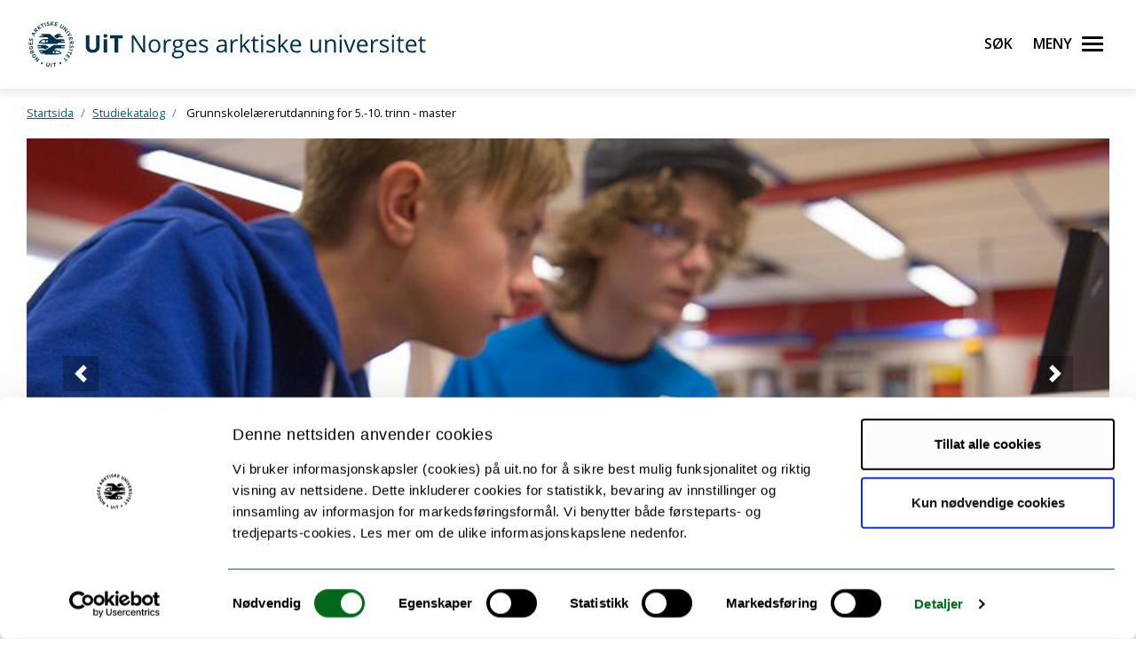

--- FILE ---
content_type: text/html;charset=utf-8
request_url: https://uit.no/utdanning/program/555173/grunnskolelaererutdanning_for_5_-10_trinn_-_master
body_size: 29508
content:
<!doctype html>

<html lang="nb" xml:lang="nb" >

<head>
    
    <meta name="viewport" content="width=device-width, initial-scale=1, shrink-to-fit=no">
    <link href="https://fonts.googleapis.com/css?family=Open+Sans:300,400,600,700&amp;subset=latin-ext" rel="stylesheet">    
    <script src="https://kit.fontawesome.com/82040fbc6f.js" crossorigin="anonymous"></script>
    
    <link rel="apple-touch-icon" sizes="180x180" href="/ressurs/uit/2020web/favicons/apple-touch-icon.png">
    <link rel="icon" type="image/png" sizes="32x32" href="/ressurs/uit/2020web/favicons/favicon-32x32.png">
    <link rel="icon" type="image/png" sizes="16x16" href="/ressurs/uit/2020web/favicons/favicon-16x16.png">
    <link rel="manifest" href="/ressurs/uit/2020web/favicons/site.webmanifest">
    <link rel="mask-icon" href="/ressurs/uit/2020web/favicons/safari-pinned-tab.svg" color="#000000">
    <link rel="shortcut icon" href="/ressurs/uit/2020web/favicons/favicon.ico">
    <meta name="msapplication-TileColor" content="#da532c">
    <meta name="msapplication-config" content="/ressurs/uit/2020web/favicons/browserconfig.xml">
    <meta name="theme-color" content="#ffffff">
    
    
    
        <script id="Cookiebot" src="https://consent.cookiebot.com/uc.js" data-cbid="74596ca2-4bb8-45dd-bfe1-fbc02b3abf36" data-blockingmode="auto" type="text/javascript"></script>
    
    <!-- Section generated using ${context.commonScripts} template instructions. Links are dynamic, and will change over time. Do not copy links. -->
<link rel='stylesheet' type='text/css' href='/ressurs/iknowbase/css/iknowbase-77041176778daa9adde3c56ce3db1ba7.css' />
<script type='text/javascript' src='/ressurs/uit/webmain/js/jquery-3.1.1.min-e071abda8fe61194711cfc2ab99fe104.js'></script>
<script type='text/javascript' src='/ressurs/uit/webmain/jquery/jquery-migrate-1.4.1.js'></script>
<script type='text/javascript' src='/ressurs/iknowbase/iknowbase-full-min-b32937a5b693e95fde6034b75e1f76e1.js'></script>
<script type='text/javascript' src='/ressurs/evita/iKBDesktop/javascript/iknowbase-common-full-min-20bfae6c826c4b90c52e54f994e202bb.js'></script>
<script type='text/javascript'>iKnowBase.init({ikbLanguage:'n',locale:'nb',locations:{ikbViewer:'https://uit.no',resource:'https://uit.no/ressurs'},isPage:true});</script>
<!-- Section generated using ${context.commonScripts} template instructions. Links are dynamic, and will change over time. Do not copy links. -->

    <!-- jquery -->
    <!--<script src="/ressurs/uit/2020web/jquery/jquery-3.4.1.min.js" type="text/javascript"></script>-->
    
    <!-- jquery UI -->

    <script src="/ressurs/uit/webmain/jquery/ui1.12.1/jquery-ui.min.js"></script>
    <link rel="Stylesheet" href="/ressurs/uit/webmain/jquery/ui1.12.1/jquery-ui.min.css" type="text/css" />
    
    <!-- Bootstrap -->
    <script src="/ressurs/uit/2020web/bootstrap/js/popper.min.js" type="text/javascript"></script>
    <script src="/ressurs/uit/2020web/bootstrap/js/bootstrap.min.js" type="text/javascript"></script>

    <!-- Fastclick -->
    <script src="/ressurs/uit/2020web/scripts/fastclick.js" type="text/javascript"></script>

    <!-- Lightbox -->
    <script src="/ressurs/uit/webmain/jquery/ekko-lightbox.min.js"></script>
    <link href="/ressurs/uit/webmain/css/ekko-lightbox.css" rel="stylesheet">

<script>
    $(function(){
        if (!$('figure').hasClass('noresize')) {
            $('.figright').on('click',function(){             
                $(this).toggleClass('clicked');
            });
            $('.figleft').on('click',function(){             
                $(this).toggleClass('clicked');
            });
        }
    });

$(document).ready(function(){
    $(".panel-heading").addClass("collapsed");
});
</script>


    <!-- Boostrap CSS -->
    <link href="/ressurs/uit/webmain/bootstrap4/css/bootstrap.css" rel="stylesheet">
    
    <!-- UiT CSS -->
    <link href="/2020csspage" rel="stylesheet" type="text/css" media="screen">

<style>
    .modal-dialog { max-width:1000px !important }
    
    .justering-ikon {
        font-size: 2.5vh;
        margin-left: 0.3em;
    }
</style>
    
<title>Grunnskolelærerutdanning for 5.-10. trinn - master | UiT</title>
<meta name="title" content="Grunnskolelærerutdanning for 5.-10. trinn - master | UiT" />
<meta name="twitter:title" content="Grunnskolelærerutdanning for 5.-10. trinn - master | UiT" />
<meta property="og:title" content="Grunnskolelærerutdanning for 5.-10. trinn - master | UiT" />
<meta property="og:description" content="Studieprogram - Grunnskolelærerutdanning for 5.-10. trinn - master - 300 stp" />
<meta name="description" content="Studieprogram - Grunnskolelærerutdanning for 5.-10. trinn - master - 300 stp" />
<meta property="og:image" content="https://uit.no/Content/837868/cache=20243101105704/transformation=kompJpgHighTommy/Grunnskolel%C3%A6rer5-10Alta.jpg" />
<meta name="twitter:image" content="https://uit.no/Content/837868/cache=20243101105704/transformation=kompJpgHighTommy/Grunnskolel%C3%A6rer5-10Alta.jpg">
<meta name="twitter:card" content="summary_large_image">





        
        
        
        
        
        
        
        
        
        
        
        
        
        
        
        
        
        
        
        
        
        
        
        
        
        
        
        
        
        
        
        
        
        
        
        
        
        
        
        
        
        
        
        
        
        
        
        
        
        
        
        
        
        
        
        
        
        
        
        
        
        
        
        
        
        
        
        
        
        
        
        
        
        
        
        
        
        
        
        
        
        
        
        
        
        
        
        
        
        
        
        
        
        
        
        
        
        
        
        
        
        
        
        
        
        
        
        
        
        
        
        
        
        
        
        
        
        
        
        
        
        
        
        
        
        
        
        
        
        
        
        
        
        
        
        
        
        
        
        
        
        
        
        
        
        
        
        
        
        
        
        
        
        
        
        
        
        
        
        
        
        
        
        
        
        
        
        
        
        
        
        
        
        
        
        
        
        
        
        
        
        
        
        
        
        
        
        
        
        
        
        
        
        
        
        
        
        
        
        
        
        
        
        
        
        
        
        
        
        
        
        
        
        
        
        
        
        
        
        
        
        
        
        
        
        
        
        
        
        
        
        
        
        
        
        
        
        
        
        
        
        
        
        
        
        
        
        
        
        
        
        
        
        
        
        
        
        
        
        
        
        
        
        
        
        
        
        
        
        
        
        
        
        
        
        
        
        
        
        
        
        
        
        
        
        
        
        
        
        
        
        
        
        
        
        
        
        
        
        
        
        
        
        
        
        
        
        
        
        
        
        
        
        
        
        
        
        
        
        
        
        
        
        
        
        
        
        
        
        
        
        
        
        
        
        
        
        
        
        
        
        
        
        
        
        
        
        
        
        
        
        
        
        
        
        
        
        
        
        
        
        
        
        
        
        
        
        
        
        
        
        
        
        
        
        
        
        
        
        
        
        
        
        
        
        
        
        
        
        
        
        
        
        
        
        
        
        
        
        
        
        
        
        
        
        
        
        
        
        
        
        
        
        
        
        
        
        
        
        
        
        
        
        
        
        
        
        
        
        
        
        
        
        
        
        
        
        
        
        
        
        
        
        
        
        
        
        
        
        
        
        
        
        
        
        
        
        
        
        
        
        
        
        
        
        
        
        
        
        
        
        
        
        
        
        
        
        
        
        
        
        
        
        
        
        
        
        
        
        
        
        
        
        
        
        
        
        
        
        
        
        
        
        
        
        
        
        
        
        
        
        
        
        
        
        
        
        
        
        
        
        
        
        
        
        
        
        
        
        
        
        
        
        
        
        
        
        
        
        
        
        
        
        
        
        
        
        
        
        
        
        
        
        
        
        
        
        
        
        
        
        
        
        
        
        
        
        
        
        
        
        
        
        
        
        
        
        
        
        
        
        
        
        
        
        
        
        
        
        
        
        
        
        
        
        
        
        
        
        
        
        
        
        
        
        
        
        
        
        
        
        
        
        
        
        
        
        
        
        
        
        
        
        
        
        
        
        
        
        
        
        
        
        
        
        
        
        
        
        
        
        
        
        
        
        
        
        
        
        
        
        
        
        
        
        
        
        
        
        
        
        
        
        
        
        
        
        
        
        
        
        
        
        
        
        
        
        
        
        
        
        
        
        
        
        
        
        
        
        
        
        
        
        
        
        
        
        
        
        
        
        
        
        
        
        
        
        
        
        
        
        
        
        
        
        
        
        
        
        
        
        
        
        
        
        
        
        
        
        
        
        
        
        
        
        
        
        
        
        
        
        
        
        
        
        
        
        
        
        
        
        
        
        
        
        
        
        
        
        
        
        
        
        
        
        
        
        
        
        
        
        
        
        
        
        
        
        
        
        
        
        
        
        
        
        
        
        
        
        
        
        
        
        
        
        
        
        
        
        
        
        
        
        
        
        
        
        
        
        
        
        
        
        
        
        
        
        
        
        
        
        
        
        
        
        
        
        
        
        
        
        
        
        
        
        
        
        
        
        
        
        
        
        
        
        
        
        
        
        
        
        
        
        
        
        
        
        
        
        
        
        
        
        
        
        
        
        
        
        
        
        
        
        
        
        
        
        
        
        
        
        
        
        
        
        
        
        
        
        
        
        
        
        
        
        
        
        
        
        
        
        
        
        
        
        
        
        
        
        
        
        
        
        
        
        
        
        
        
        
        
        
        
        
        
        
        
        
        
        
        
        
        
        
        
        
        
        
        
        
        
        
        
        
        
        
        
        
        
        
        
        
        
        
        
        
        
        
        
        
        
        
        
        
        
        
        
        
        
        
        
        
        
        
        
        
        
        
        
        
        
        
        
        
        
        
        
        
        
        
        
        
        
        
        
        
        
        
        
        
        
        
        
        
        
        
        
        
        
        
        
        
        
        
        
        
        
        
        
        
        
        
        
        
        
        
        
        
        
        
        
        
        
        
        
        
        
        
        
        
        
        
        
        
        
        
        
        
        
        
        
        
        
        
        
        
        
        
        
        
        
        
        
        
        
        
        
        
        
        
        
        
        
        
        
        
        
        
        
        
        
        
        
        
        
        
        
        
        
        
        
        
        
        
        
        
        
        
        
        
        
        
        
        
        
        
        
        
        
        
        
        
        
        
        
        
        
        
        
        
        
        
        
        
        
        
        
        
        
        
        
        
        
        
        
        
        
        
        
        
        
        
        
        
        
        
        
        
        
        
        
        
        
        
        
        
        
        
        
        
        
        
        
        
        
        
        
        
        
        
        
        
        
        
        
        
        
        
        
        
        
        
        
        
        
        
        
        
        
        
        
        
        
        
        
        
        
        
        
        
        
        
        
        
        
        
        
        
        
        
        
        
        
        
        
        
        
        
        
        
        
        
        
        
        
        
        
        
        
        
        
        
        
        
        
        
        
        
        
        
        
        
        
        
        
        
        
        
        
        
        
        
        
        
        
        
        
        
        
        
        
        
        
        
        
        
        
        
        
        
        
        
        
        
        
        
        
        
        
        
        
        
        
        
        
        
        
        
        
        
        
        
        
        
        
        
        
        
        
        
        
        
        
        
        
        
        
        
        
        
        
        
        
        
        
        
        
        
        
        
        
        
        
        
        
        
        
        
        
        
        
        
        
        
        
        
        
        
        
        
        
        
        
        
        
        
        
        
        
        
        
        
        
        
        
        
        
        
        
        
        
        
        
        
        
        
        
        
        
        
        
        
        
        
        
        
        
        

    

    
    
    <meta property="og:url" content="https://uit.no/utdanning/program/555173/grunnskolelaererutdanning_for_5_-10_trinn_-_master" />
    <meta property="fb:app_id" content="528522660633750"/>
    <meta property="og:type" content="website"/>
    
    
</head>

<body tabindex="0">
    
<div role="banner"><a id="skip" class="sr-only sr-only-focusable" href="#maincontents">Gå til hovedinnhold</a></div>
<nav class="head-main">
    <div class="navbar navbar-dark box-shadow">
        <div class="container d-flex justify-content-between">
            
                
                
                
                    <a href="/" class="navbar-brand d-flex align-items-center">
                            <span class="sr-only">UiT Norges arktiske universitet</span>
                            <img src="/ressurs/uit/profil2019/navnetrekk/bokmal_main.svg" class="logo" alt="UiTs logo med navnetrekk"><img src="/ressurs/uit/profil2019/logo/UiT_Segl_Bok_Blå_RGB.svg" class="logo-mobil" alt="UiT logo">
                    </a>
                
                
                <div class="btn-group mr-2">
                    <div>
                        <a class="search-button ml-auto noselect" onkeydown="handleEnter()" tabindex="0">
                                <span class="sr-only sr-only-focusable">Søk</span>
                            <span id="search-icon"></span><span></span><span></span><span></span>
                        </a>
                    </div>
                    
                    <div>
                        <a class="nav-button ml-auto noselect" onkeydown="handleEnter()" tabindex="0">
                                <span class="sr-only sr-only-focusable">Meny</span>
                            <span id="nav-icon"><span></span><span></span><span></span><span></span></span>
                        </a>
                    </div>
                </div>
                
            
            <script>
                // Sjekker når museklikk utføres og deaktiverer focus styling
                document.body.addEventListener('mousedown', function() {
                    document.body.classList.add('using-mouse');
                });
                
                // Gjenaktiverer focus styling når Tab-knapp brukes
                document.body.addEventListener('onkeydown', function(event) {
                    if (event.keyCode === 9) {
                        document.body.classList.remove('using-mouse');
                    }
                });
                
                // Aktiverer klikk for elementet som har focus når Enter-knapp brukes
                function handleEnter() {
                    if(event.keyCode==13) { 
                        document.activeElement.click();
                    }
                }
            </script>
            
            <style>
                body.using-mouse :focus {
                    /* outline: none; */
                }
            </style>
            
        </div>
        
            
            <div class="fixed-top main-menu noselect scroll focustrap">
                
                <div class="flex-center p-5">
                    <ul class="nav flex-column">
                        <li><a class="nav-link" href="https://uit.no/utdanning" tabindex="0" onclick="_sz.push(['event', 'Hovedmeny', 'Klikk på lenke', 'Studier']);">Studier</a></li>
                        <li><a class="nav-link" href="https://uit.no/forskning" tabindex="0" onclick="_sz.push(['event', 'Hovedmeny', 'Klikk på lenke', 'Forskning']);">Forskning</a></li>
                        <li><a class="nav-link" href="https://uit.no/ub" tabindex="0" onclick="_sz.push(['event', 'Hovedmeny', 'Klikk på lenke', 'Universitetsbiblioteket']);">Universitetsbiblioteket</a></li>
                        <li><a class="nav-link" href="https://uit.no/tmu" tabindex="0" onclick="_sz.push(['event', 'Hovedmeny', 'Klikk på lenke', 'Universitetsmuseet']);">Universitetsmuseet</a></li>
                        
                        <li><a class="nav-link" href="https://uit.no/tavla" tabindex="0" onclick="_sz.push(['event', 'Hovedmeny', 'Klikk på lenke', 'Arrangementer (Tavla)']);">Arrangementer (Tavla)</a></li>
                        
                        <li><a class="nav-link" href="https://uit.no/om" tabindex="0" onclick="_sz.push(['event', 'Hovedmeny', 'Klikk på lenke', 'Om UiT']);">Om UiT</a></li>
                        <li><a class="nav-link" href="https://uit.no/om/kontakt" tabindex="0" onclick="_sz.push(['event', 'Hovedmeny', 'Klikk på lenke', 'Kontakt oss']);">Kontakt oss</a></li>
                        <li><a class="nav-link" href="https://uit.no/si-ifra" tabindex="0" onclick="_sz.push(['event', 'Hovedmeny', 'Klikk på lenke', 'Si ifra!']);">Si ifra!</a></li>
                        <li><a class="nav-link" href="https://uit.no/samarbeid" tabindex="0" onclick="_sz.push(['event', 'Hovedmeny', 'Klikk på lenke', 'For arbeids- og næringsliv']);">For arbeids- og næringsliv</a></li>
                        <li><a class="nav-link" href="https://uit.no/samarbeid/internasjonalt" tabindex="0" onclick="_sz.push(['event', 'Hovedmeny', 'Klikk på lenke', 'Internasjonalt samarbeid']);">Internasjonalt samarbeid</a></li>
                        
                        <li><a class="nav-link" href="https://uit.no/media" tabindex="0" onclick="_sz.push(['event', 'Hovedmeny', 'Klikk på lenke', 'For media']);">For media</a></li>
                        
                        <li><a class="nav-link" href="https://uit.no/skole" tabindex="0" onclick="_sz.push(['event', 'Hovedmeny', 'Klikk på lenke', 'For skoler']);">For skoler</a></li>
                        <li><a class="nav-link studenter-link" onkeydown="handleEnter(event)" tabindex="0" onclick="_sz.push(['event', 'Hovedmeny', 'Klikk på lenke', 'For studenter']);">For studenter <i class="fas fa-chevron-right justering-ikon"></i></a></li>
                        <li><a class="nav-link ansatte-link" onkeydown="handleEnter(event)" tabindex="0" onclick="_sz.push(['event', 'Hovedmeny', 'Klikk på lenke', 'For ansatte']);">For ansatte <i class="fas fa-chevron-right justering-ikon"></i></a></li>
                        <span class="tittelniva-over"></span>
                        <li><a class="nav-link" href="https://en.uit.no" tabindex="0" onclick="_sz.push(['event', 'Hovedmeny', 'Klikk på lenke', 'English website']);">English website</a></li>
                    </ul>
                </div>
            </div> <!--main-menu slutt-->
        
        
        
        <div class="fixed-top search-menu noselect focustrap">
            <div class="flex-center p-5">
                <div class="sok flex-column">
                    <div class="sokinnhold">
                        <form id="globalsokform" action="/finn?" method="get" enctype="multipart/form-data">
                            <div><input type="search" value="" name="q"  placeholder="Søk" aria-label="Søk" class="sokeboks"/><div class="btn sokeknapp"><a class="globalsokeknapp" type="submit"><i class="fa fa-search globalsok"></i></a></div>
                        </form>
                    </div>
                </div>
            </div>
        </div>
        
    </div> <!--search-menu slutt-->
    
        
        <div class="fixed-top studenter-menu noselect scroll focustrap">
            
            <div class="container">
                <a class="studenter-button noselect float-right"><span id="studenter-icon"><span></span><span></span><span></span><span></span></span></a>
            </div>
            
            <div class="flex-center avstand-b-lang">
                <ul class="studenterinnhold flex-column maxheight">
                    <li><span class="nav-link tittelniva">For studenter:</span></li>
                    <li><a class="nav-link" href="https://uit.no/studenter/minside" tabindex="0" onclick="_sz.push(['event', 'Hovedmeny studenter', 'Klikk på lenke', 'Min side']);">Min side<br/><span class="mindre">(e-post, timeplan, StudentWeb)</span></a></li>
                    <li><a class="nav-link" href="https://uit.instructure.com/" tabindex="0" onclick="_sz.push(['event', 'Hovedmeny studenter', 'Klikk på lenke', 'Canvas']);">Canvas</a></li>
                    <li><a class="nav-link" href="https://uit.no/studenter/oppgaveskriving" tabindex="0" onclick="_sz.push(['event', 'Hovedmeny studenter', 'Klikk på lenke', 'Oppgaveskriving']);">Oppgaveskriving</a></li>
                    <li><a class="nav-link" href="https://uit.no/eksamen" tabindex="0" onclick="_sz.push(['event', 'Hovedmeny studenter', 'Klikk på lenke', 'Eksamen']);">Eksamen</a></li>
                    <li><a class="nav-link" href="https://uit.no/regelverk" tabindex="0" onclick="_sz.push(['event', 'Hovedmeny studenter', 'Klikk på lenke', 'Lover og forskrifter']);">Lover og forskrifter</a></li>
                    <li><a class="nav-link" href="https://uit.no/utdanning/kvalitetssystem" tabindex="0" onclick="_sz.push(['event', 'Hovedmeny studenter', 'Klikk på lenke', 'Kvalitetssystem for utdanning']);">Kvalitetssystem for utdanning</a></li>
                    <li><a class="nav-link" href="https://uit.topdesk.net" tabindex="0" onclick="_sz.push(['event', 'Hovedmeny studenter', 'Klikk på lenke', 'TopDesk']);">TOPdesk serviceportal</a></li>
                    <li><a class="nav-link" href="https://uit.no/it-brukerstotte" tabindex="0" onclick="_sz.push(['event', 'Hovedmeny studenter', 'Klikk på lenke', 'Orakelet']);">IT-brukerstøtte / Orakelet</a></li>
                    <li><a class="nav-link" href="https://spuit.no" tabindex="0" onclick="_sz.push(['event', 'Hovedmeny studenter', 'Klikk på lenke', 'Studentparlamentet']);">Studentparlamentet</a></li>
                    <li><a class="nav-link" href="https://uit.no/tilrettelegging" tabindex="0" onclick="_sz.push(['event', 'Hovedmeny studenter', 'Klikk på lenke', 'Individuell tilrettelegging']);">Individuell tilrettelegging</a></li>
                    <li><a class="nav-link" href="https://uit.no/ansatte/hms/student-hms" tabindex="0" onclick="_sz.push(['event', 'Hovedmeny studenter', 'Klikk på lenke', 'HMS / HR-portalen']);">HMS / HR-portalen</a></li>
                    <li><a class="nav-link" href="https://uit.no/tavla" tabindex="0" onclick="_sz.push(['event', 'Hovedmeny studenter', 'Klikk på lenke', 'Arrangementer (Tavla)']);">Arrangementer (Tavla)</a></li>
                    <li><a class="nav-link" href="https://uit.no/om/beredskap" tabindex="0" onclick="_sz.push(['event', 'Hovedmeny studenter', 'Klikk på lenke', 'Beredskap og sikkerhet']);">Beredskap og sikkerhet</a></li>
                </ul>
            </div>
            
        </div> <!--studenter-menu slutt-->
    
        
        <div class="fixed-top ansatte-menu noselect scroll focustrap">
            
            <div class="container">
                <a class="ansatte-button noselect float-right"><span id="ansatte-icon" onkeydown="handleEnter(event)" tabindex="0"><span></span><span></span><span></span><span></span></span></a>
            </div>
            
            <div class="flex-center avstand-b-lang">
                <ul class="ansatteinnhold flex-column maxheight">
                    <li><span class="nav-link tittelniva">For ansatte</span></li>
                    <li><a class="nav-link" href="https://uit.no/intranett" tabindex="0" onclick="_sz.push(['event', 'Hovedmeny ansatte', 'Klikk på lenke', 'Intranett']);">Intranett</a></li>
                    <li><a class="nav-link" href="https://uit.topdesk.net" tabindex="0" onclick="_sz.push(['event', 'Hovedmeny ansatte', 'Klikk på lenke', 'TopDesk']);">TOPdesk serviceportal</a></li>
                    <li><a class="nav-link" href="https://uit.no/velkommen-som-ansatt" tabindex="0" onclick="_sz.push(['event', 'Hovedmeny ansatte', 'Klikk på lenke', 'Velkommen nyansatt']);">Velkommen som ansatt</a></li>
                    <li><a class="nav-link" href="https://site.uit.no/lederintro/" tabindex="0" onclick="_sz.push(['event', 'Hovedmeny ansatte', 'Klikk på lenke', 'Velkommen som leder']);">Velkommen som leder</a></li>
                    <li><a class="nav-link" href="https://uit.no/ansatte/personalhandbok" tabindex="0" onclick="_sz.push(['event', 'Hovedmeny ansatte', 'Klikk på lenke', 'Personalhåndbok']);">Personalhåndbok</a></li>

                    <br />
                    <br />
                    
                    <li><a class="nav-link" style="pointer-events: none; cursor: default; color: inherit; text-decoration: none;"><strong>ARBEIDSSTØTTE:</strong></a></li>
                    
                    <li><a class="nav-link" href="https://uit.no/ansatte/arbeidsstotte-okonomi-innkjop" tabindex="0" onclick="_sz.push(['event', 'Hovedmeny ansatte', 'Klikk på lenke', 'Arbeidsstøtte for økonomi og innkjøp']);">Økonomi og innkjøp</a></li>
                    <li><a class="nav-link" href="https://uit.no/ansatte/arbeidsstotteutdanning" tabindex="0" onclick="_sz.push(['event', 'Hovedmeny ansatte', 'Klikk på lenke', 'Arbeidsstøtte for utdanning']);">Utdanning</a></li>
                    <li><a class="nav-link" href="https://uit.no/ansatte/personalomraadet" tabindex="0" onclick="_sz.push(['event', 'Hovedmeny ansatte', 'Klikk på lenke', 'Arbeidsstøtte for personalområdet']);">Personalområdet</a></li>
                    
                    <li><a class="nav-link" href="https://uit.no/ansatte/kommunikasjonstips" tabindex="0" onclick="_sz.push(['event', 'Hovedmeny ansatte', 'Klikk på lenke', 'Arbeidsstøtte for Kommunikasjon, grafisk og studentrekruttering']);">Kommunikasjon, grafisk og studentrekruttering</a></li>
                    
                    <li><a class="nav-link" href="https://uit.no/ansatte/rekrutteringavansatte" tabindex="0" onclick="_sz.push(['event', 'Hovedmeny ansatte', 'Klikk på lenke', 'Rekruttering av ansatte']);">Rekruttering av ansatte</a></li>
                    
                    <br />
                    <br />
                    
                    <li><a class="nav-link" href="https://uit.no/ansatte/hms" tabindex="0" onclick="_sz.push(['event', 'Hovedmeny ansatte', 'Klikk på lenke', 'HMS-håndbok']);">HMS-håndbok</a></li>
                    <li><a class="nav-link" href="https://uit.instructure.com/" tabindex="0" onclick="_sz.push(['event', 'Hovedmeny ansatte', 'Klikk på lenke', 'Canvas']);">Canvas</a></li>
                    <li><a class="nav-link" href="https://uit.no/utdanning/kvalitetssystem" tabindex="0" onclick="_sz.push(['event', 'Hovedmeny ansatte', 'Klikk på lenke', 'Kvalitetssystem for utdanning']);">Kvalitetssystem for utdanning</a></li>
                    <li><a class="nav-link" href="https://uit.no/ansatte/parkering" tabindex="0" onclick="_sz.push(['event', 'Hovedmeny ansatte', 'Klikk på lenke', 'Parkering']);">Parkering</a></li>
                    <li><a class="nav-link" href="/moteportalen" tabindex="0" onclick="_sz.push(['event', 'Hovedmeny ansatte', 'Klikk på lenke', 'Referater']);">Møter og referater</a></li>
                    
                    <li><a class="nav-link" href="https://uit.no/it-brukerstotte" tabindex="0" onclick="_sz.push(['event', 'Hovedmeny ansatte', 'Klikk på lenke', 'IT brukerstøtte (Orakelet)']);">IT brukerstøtte / Orakelet</a></li>
                    <li><a class="nav-link" href="https://intranett.uit.no/intranett/internekurs" tabindex="0" onclick="_sz.push(['event', 'Hovedmeny ansatte', 'Klikk på lenke', 'Interne kurs']);">Interne kurs</a></li>
                    <li><a class="nav-link" href="https://outlook.office365.com/" tabindex="0" onclick="_sz.push(['event', 'Hovedmeny ansatte', 'Klikk på lenke', 'E-post']);">E-post</a></li>
                    
                    
                    
                </ul>
            </div>
            
        </div> <!--ansatte-menu slutt-->
    
    
    
    
</div> 



</nav>

<style>
    
    div.beredskap {
        margin: 100px 0 -100px 0;
        padding: 60px 0 60px 0;
        background: #cb333b;
        color: #fff;
        position: relative;
    }
    
    div.beredskap h1 {
        font-size: 2rem;
        padding-bottom: 10px;
    }
    
    .beredskap-infoboks {
        background: rgba(255, 255, 255, 0.2);
        padding: 15px;
        margin: 0 15px 0 15px;
        width: 100%;
    }
    
    .beredskap a {
        text-decoration: underline;
        color: #fff;
    }
    
</style>


    <div id="maincontents" class="pb-5">    
    <!--<div class="row">
<div class="col-md-12">-->
    <!-- iKnowBook felles CSS -->
<link href="/iknowbooks/2020iknowbookcsspage" rel="stylesheet" type="text/css" media="screen">

<!-- iKnowBook sidespesifikk CSS -->


<style>
    .studiekatSmaltBilde img {
        max-height:500px;
        overflow:hidden;
        object-fit: cover;
    }
    
    .colMedGutter {margin-left:5px; margin-bottom:5px;}
    
    
    .alignFix {
        margin-left: -15px;
        margin-right: -15px;
    }
    
    @media only screen and (max-width: 768px) {
        
        .sokKnapp {padding-top:15px;}
    }
    
    
    a.btn-trekkspillURL {
        color: #000;
        font-size: 1.1em;
    }
    
     .btn-trekkspillURL {
        cursor: pointer;
        display: block;
        font-size: 1.1em;
        color: #000;
        font-weight: 400;
        padding: 15px 15px 15px 15px;
        text-decoration: none;
        margin-bottom: 3px;
        margin-top:3px;
        background-color: #f7f7f7 !important;
        -webkit-touch-callout: none;
        -webkit-user-select: none;
        -khtml-user-select: none;
        -moz-user-select: none;
        -ms-user-select: none;
        user-select: none;
        text-wrap: balance;
        border-radius:0px;
    }
    
    .btn-trekkspillURL:hover {
        background-color: #595959 !important;
        color:#fff;
    }
    
    .btn-trekkspillURL i {
        float: right;
        margin-left: 5px;
        margin-top:5px;
        font-size:1.1rem;
    }
    
    
    
    .btn-trekkspillDownload {
        cursor: pointer;
        display: block;
        font-size: 1.2em;
        color: #000;
        font-weight: 400;
        padding: 15px 15px 15px 15px;
        text-decoration: none;
        margin-bottom: 3px;
        margin-top:3px;
        background-color: #f7f7f7 !important;
        -webkit-touch-callout: none;
        -webkit-user-select: none;
        -khtml-user-select: none;
        -moz-user-select: none;
        -ms-user-select: none;
        user-select: none;
        text-wrap: balance;
        border-radius:0px;
    }
    
    .btn-trekkspillDownload:hover {
        background-color: #595959 !important;
        color:#fff;
    }
    
    .btn-trekkspillDownload i {
        float: right;
        margin-left: 5px;
        margin-top:5px;
        font-size:1.2rem;
    }
    
    
</style>


<style>
  
    .img-container {
        width: 60%;
        height: 25%;
        padding-top: 60%;
        position: relative;
        border-radius: 50%;
        overflow: hidden;
        border: 5px solid #fff;
    }
    
    .card-img-rund {
        position: absolute;
        top: 50%;
        left: 50%;
        width: 100%;  /* Adjust width to auto */
        height: 100%; /* Set height to 100% of the container */
        transform: translate(-50%, -50%);
        object-fit: cover; /* Ensures the image covers the area */
    }
    
    
    .intervjuDiv {
        margin-top:20px;
        margin-bottom:91px;
    }
    
    
   .studentintervju2024 {
        background-color: #fff;
    }
    
    .studentintervju2024 a:hover h5{
        color:#007396 !important;
    }
    
    .studentintervju a:hover h5{
        color:#007396 !important;
    }
    
    .studentintervju2024 a img {
        transition: transform .2s; /* Animation */
        max-height: 285px;
        overflow: hidden;
        object-fit: cover;
    }
    
    .studentintervju2024  a img:hover {
        transform: scale(1.1); 
        opacity:0.8;
    }
    
    .farge-blaa1 {
        background-color:#003349;
        color:#fff;
    }
    
    
    .farge-blaa2 {
        background-color:#007396;
        color:#fff;
    }
    
    .farge-blaa3 {
        background-color:#59BEC9;
        color:#000;
    }
    
     .farge-blaa4 {
        background-color:#E5F1FA;
        color:#000;
    }
    
    .farge-blaa5 {
        background-color:#8cd2da;
        color:#000;
    }
    
    .farge-blaa6 {
        background-color:#d8f0f2;
        color:#000;
    }
    
    .farge-graaLys {
        background: #f7f7f7; 
        color:#000; 
    }
    
    .lys-blaa {
        background: #d8f0f2;
    }
    
    
    .ingress{
        font-size: 1.4rem;
        line-height: 1.5;
        color: #000;
    }
    
    
   
    
    
    #krav .table td {
        width: 50%;
    }
    
    /*
    .bildecontainer {
        width: 100%;
        min-height: 350px;
        margin-top: 100px;
        background-color: #007396 ; 
    }
    
    .bildecontainer img {
        width: 100%;
        height: 100%;
        object-fit: cover;
        opacity: 0.9;
    }
    
    .bildecontainerStudRetn {
        width: 100%;
        min-height: 275px;
        margin-top: 100px;
        background-color: #656565  ; 
    }
    
    .bildecontainerStudRetn img {
        width: 100%;
        height: 100%;
        object-fit: cover;
        opacity: 0.9;
    }
    */
    
    .table {
        margin-bottom: 3rem;
        font-size:0.9em;
    }
    
    /*
    .studiekatalogKnapp a{
        background-color: #fdfdfd !important;
        color: #000 !important;
        border:1px solid #efefef !important;
        margin-bottom: 5px;
        padding: 7px;
        
        -moz-border-radius: 0px;
        -webkit-border-radius: 0px;
        border-radius: 0px;
        text-decoration:none;
        font-size:0.9em;
        display:block;
    }
    
     .studiekatalogKnapp a:hover{
       background-color: #fbe2b6 !important;
        color: #000 !important;
    }
    
    .studiekatalogKnapp a:after {
        content: "\f105";
        font-family: 'Font Awesome 5 Pro';
        position: relative;
        float: right;
    }
    */
    
    .studiePlanKnapp a {
        background-color: #d8f0f2 !important;
        color: #000 !important;
        border:1px solid #efefef !important;
        margin-bottom: 5px;
        padding: 15px;
        
        -moz-border-radius: 0px;
        -webkit-border-radius: 0px;
        border-radius: 0px;
        text-decoration:none;
        font-size:1em;
        display:block;
    }
    
    .studiePlanKnapp a:hover{
       background-color: #595959  !important;
        color: #fff !important;
    }
    
    .studiePlanKnapp a:after {
        content: "\f14c";
        font-family: 'Font Awesome 5 Pro';
        position: relative;
        float: right;
    }
    
    
    
    .utvKnapp a {
        background-color: #d8f0f2 !important;
        color: #000 !important;
        border:1px solid #efefef !important;
        padding: 10px;
        align-content: center;
        -moz-border-radius: 0px;
        -webkit-border-radius: 0px;
        border-radius: 0px;
        text-decoration:none;
        font-size:0.9em;
        display:block;
    }
    
    .utvKnapp a:hover{
       background-color: #595959  !important;
        color: #fff !important;
    }
    
    .utvKnapp .utvKnappSted{
        font-size: 1.3em;
        font-weight: 600;
        line-height: 1.2;
        display:block;
        
    }
    
    .utvKnapp .utvKnappLand{
        font-size: 1em;
        font-weight: 400;
        display:block;
        
    }
    
    
    
    
    
   
    /*
    .content {
        margin-top:30px;
        
    }
    */
    .embed-container iframe, .embed-container object, .embed-container embed {
        border: 0px !important;
    }
    
    /*
    .skra_front {
        background-size: cover;
        background-image: url(https://uit.no/Content/779081/cache=1657280848000/ForskningBannerBildeTopp.png);
    }
    */
    
    .fullHeight {min-height:100%;}
    
    
    
    
    .hidden-print img {
        max-height: 20px;
        max-width: 20px;
        object-fit: none !important;
    }
    
    div img {
        max-width: 100%;
    }
    
    p i {
        color: #000;
        margin-left:0px;
        font-style:italic;
        font-weight:400;
    }
    
    
    h2.studKatOverskrift {
        font-size: 1.4em !important;
        font-weight: 600;
        
    }
    
   
    
    .studieplanTabell {
        margin-bottom:-40px;
    }
    
    tbody th {
        font-size: 1em !important;
        font-weight: 600;
    }
    
    table caption {
        visibility: hidden;
    }
    
    
    .undervisere {
        position: relative;
        display: block;
        padding: 10px;
        background-color: #e7e7e755;
        border:3px solid #fff;
        border-radius: 0 !important;
        margin-bottom:10px;
    }
    
    .undervisere  {
        font-size:0.8rem;
    }
    
    .undervisere p {
        margin-bottom:3px;
    }
    
    .list-group-item {
        position: relative;
        display: block;
        padding: 5px;
        padding-left:10px;
        margin-bottom: -1px;
        color:#000;
        background-color: #f7f7f7 ;
        border: 1px solid #e7e7e7;
        border-radius: 0 !important;
    }
    
    .list-group-item:hover {
       background-color: #ccc !important;
        color:#000;
    }
    
     .list-group-item.active {
        z-index: 2;
        color: #000 !important;
        background-color: #f7f7f7 !important;
        border-color: #007396;
    }
    
    .list-group-item a {
        text-decoration:none;
        font-weight:400;
       
    }

    .yrkeListe a {
        text-decoration:none;
    }
    .overskrift2 {
        color: white !important;
        font-size: 3.8em;
        font-weight: 100;
        padding-bottom: 20px;
        font-weight:600;
        position: relative;
        top: 50px;
        /*text-shadow: 2px 2px 3px #000; */
    }
    
    .overskrift {
        color: #000 !important;
        font-size: 2.5em;
        padding-bottom: 20px;
        text-wrap: balance;
    position: relative;
    line-height: 1.2em;

        font-weight:600;
        /*text-shadow: 2px 2px 0px #0a0a0a;*/
    }
    
    .subOverskrift {
        color: #000 !important;
        font-size: 1.2em;
        font-weight: 100;
        padding-bottom: 20px;
        position: relative;
        font-weight:400;
        top: -15px;
        /* text-shadow: 2px 2px 3px #fff; */
    }
    
    /*
    .subOverskriftStudretn {
        color: white !important;
        font-size: 1.2em;
        font-weight: 100;
        padding-bottom: 20px;
        position: relative;
        font-weight:400;
        top: -15px;
        /* text-shadow: 2px 2px 3px #fff; */
    }
    */
    
    /*
    .studieretning {
         color: white !important;
    }
    
    .subOverskriftStudretn a {
        color: #f7f7f7 !important;
    }
    
    .subOverskriftStudretn a:hover {
        color: #ccc !important;
    }
    */
    
     .kontakt {
        font-size: 1.2em !important;
        font-weight: 600;
    }
    
    .UnderviserTittel {
        font-size:1.2em;
        font-weight:600;
    
    }
    
    .gray {
        background-color: #efefef;
    }
    
    /*
    .section1 {
        background-color: #efefef55;
        padding-left:10px;
        padding-right:10px;
        padding-top:1px !important;
        padding-bottom:10px;
    }
    
    .section3 {
        background-color: #efefef55;
        padding-left:10px;
        padding-right:10px;
        padding-top:1px !important;
        padding-bottom:10px;
    }
    */
    
    
    .intro {
        padding-top:20px;
        padding-bottom:20px;
        font-size:1.2em;
        line-height:1.5;
        font-weight:400;
    }
    
    .intro a {
        color:#0801f6;
        text-decoration: underline;
    }
    
    .intro a:hover {
        color:#000;
        text-decoration: none !important;
    }
    
    /*
    .toppBilde {
        margin-top:-45px;
        width:100%;
        box-shadow: 0 -3px 2px rgb(0 0 0 / 0.2);
    }
    
    .topPadding {
        margin-top:85px;
    }
    */
    
    /*.intervjuer {
        padding-top:20px;
        padding-bottom:30px;
}*/
    
    .figure-img {
        width: 100%;
    }
    
    /*.studInfo {
        margin-top:-25px;
        width:100%;
        background-color: #656565;
        min-height:100px;
        padding:0.7em;
        z-index:9999 !important;
        
        box-shadow: 0 -3px 2px rgb(0 0 0 / 0.2);
    }
    
    .studInfo a{
        text-align:left !important;
    }
    
    .studInfoBokser { margin-top:10px;}
    
    .studInfo .studLiten {
        font-size:14px;
        font-weight:400;
        color:#fff;
    }
    
    .studInfo .studStor {
        font-size:22px;
        line-height:16px;
        font-weight:600;
        color:#fff;
    }
    
     .studLitenlenke {
        font-size:12px;
        font-weight:400;
        display:block;
        text-decoration: none !important; 
    }
    
     .studStorlenke {
        font-size:16px;
        font-weight:600;
        display:block;
        text-decoration: none !important; 
}*/
    
    .kontaktBoks {
        margin-top:10px;
        background-color: #efefef;
        min-height:50x;
        padding:15px;
    }
    
    
    .fa-2x {
        font-size: 1.2em !important;
        padding-top: 9px;
    }
    
    /*
    .enhetKnapp_graa {
        padding: 12px;
    }
    */
    
    .p-4 {
        text-align:center;
        width:100%;
    }
    
    /*
    a.studentIntervjuKnp {
        background-color: #fdfdfd !important;
        color: #000 !important;
        border:1px solid #efefef !important;
        margin-bottom: 5px;
        padding: 5px;
        text-align: center;
        -moz-border-radius: 0px;
        -webkit-border-radius: 0px;
        border-radius: 0px;
        text-decoration:none;
        font-size:1em;
    }
    
    a:hover.studentIntervjuKnp {
       background-color: #fbe2b6 !important;
        color: #000 !important;
    }
    
    a.graaBoks {
        background-color: #003349 !important;
        color: #fff !important;
        border: 0px;
        
        
        -moz-border-radius: 0px;
        -webkit-border-radius: 0px;
        border-radius: 0px;

        width:100%;
        
    }
    
    .graaInfoBoks {
        background: #fff !important;
    color: #000 !important;
    border-right: 1px solid rgb(199 199 199 / 51%) !important;
        
        border:0px;
        -moz-border-radius: 0px;
        -webkit-border-radius: 0px;
        border-radius: 0px;
       
        width:100%;
        
    }
    
    .graaInfoBoks2 {
        background: #f7f7f7 !important;
        color: #000 !important;
        border: 0px;
        
        -moz-border-radius: 0px;
        -webkit-border-radius: 0px;
        border-radius: 0px;

        width:100%;
        
    }
    
    
    .graaInfoBoks2, span p {
        color: #000 !important;
    }
    
    
    
    .studInfo .btn::after {
        font-family: "Font Awesome 5 Pro";
        content: '\f105';
        float:right;
        margin-top:-7px;
    }
    
    .graaBoks:hover {
        background-color: #f7f7f7 !important;
        color: #000 !important;
        
    }
    
    a.gulBoks {
        background-color: #59bec9 !important;
        color: #000 !important;
        
        border: 0px;
        
        
        -moz-border-radius: 0px;
        -webkit-border-radius: 0px;
        border-radius: 0px;
       

        width:100%;
        
    }
    
     .gulBoks:hover {
        background-color: #f7f7f7 !important;
        color: #000 !important;
        
    }
    
    .studInfo a  {text-decoration:none !important;}
    
    
    a.gronnBoks {
        background-color: #3bb031 !important;
        color: #fff !important;
        
        
        border: 0px;
     
       
        
        -moz-border-radius: 0px;
        -webkit-border-radius: 0px;
        border-radius: 0px;
        

    }
    
    .gronnBoks:hover {
        background-color: #f7f7f7 !important;
        color: #000 !important;
        
    }
    
    
    .hvitBoksText {
        font-size: 15px;
        display: inline-block;
    }
    
    */
    
    
    /*
    .trekkspill {
        margin-top:10px;
    }
    
    .trekkspilltittelHvit {
        border-bottom: 1px solid #fff;
        background-color: #fff;
        color:#000;
    }
    
    .trekkspillinnholdHvit {
        border-bottom: 1px solid #fff;
        background-color: #fff;
    }
    
    .trekkspillhover, .trekkspillaktiv {
        background-color: #428bca;
        color: #fff;
    }
    */
  
    /*
    .list-group .listPadding {
        padding-left: 15px !important;
        border-left: 1px solid #007396;
        width: 97%;
        margin-left: 3%;
    }
    
   
    
    
         .nav-pills .nav-link {
        border-radius: 0px;
        background-color: #fff;
        border:1px solid #e7e7e7;
        margin-bottom:2px;
        margin-right:3px;
        width:100%;
    }
    
   
   
    
    .nav-pills  {
        padding-bottom:20px;
    }
    
    .accordion {
        width:100%;
    }
    
    .paddingBottom20  {
        padding-bottom:20px;
    }
    
    .nav-pills a  {
        text-decoration:none !important;
        color:#000;
    }
    
    .nav-pills .nav-link.active, .nav-pills .show > .nav-link {
        background-color: rgb(242 169 0 / 35%);
        color:#000;
    }
    
    .nav-pills .nav-link:hover {
         background-color: rgb(242 169 0 / 35%);
    }
    
    .faIcon {
        padding-top:3px;
    }
    
    */
    
    .stickyMeny {
        top: 6.8em;
        z-index: 1020;
        padding-bottom:30px;
    }
    
    /*
    .chosen {
    color: #000 !important;
}
    */  
    .paddingTop30{margin-top:30px;}
    
    
    .imgBIG {
        min-height: 230px;
        max-height:230px;
        object-fit: cover;
    }
    
    
    .imgBIG2 {
        min-height: 269px;
        max-height:270px;
        object-fit: cover;
    }
    
    .card {
        position: relative;
        display: -webkit-box;
        display: -ms-flexbox;
        display: flex;
        -webkit-box-orient: vertical;
        -webkit-box-direction: normal;
        -ms-flex-direction: column;
        flex-direction: column;
        min-width: 0;
        word-wrap: break-word;
        background-color: #fff;
        background-clip: border-box;
        border: 1px solid #fff; 
        border-radius: 0rem;
        margin-bottom:0px;
    }
    
    .card-header {
        width:100%;
        padding:7px;
        padding-left:5px;
        margin-bottom: 0;
        background-color: #e7e7e7;
        border-bottom: 0px solid rgba(0, 0, 0, 0.125);
        border-radius: 0rem !important;
        
        
    }
    
    .card-header:hover {
        margin-bottom: 0;
        background-color: rgb(242 169 0 / 35%);
        border-radius: 0rem;
    }
    
    .active-acc::focus {
        margin-bottom: 0;
        background-color: rgb(242 169 0 / 35%);
        border-radius: 0rem;
    }
    
    .active-acc {
        margin-bottom: 0;
        background-color: rgb(242 169 0 / 35%) !important;
        border-radius: 0rem;
    }
    
    
    .card-header button:focus {
        width:100%;
        background-color: rgb(242 169 0 / 35%) !important;
    }
    
    
    .card-header button {
        width:100%;
    }
    
    
    .carousel-caption {
        text-shadow: 1px 1px 0px #0a0a0a;
        font-size:0.9em;
        bottom:10px !important;
    }
    
    
    .card-text {
        color:#000;
    }
  
    .card .blistudenttekst {
        font-weight:800;
        font-size:1.4em !important;
        height:auto;
    }
    
    .card .blistudenttekstIntro {
        font-weight: 800;
        font-size: 1.2em !important;
        height: auto;
        color: black;
        line-height: 1.3;
    }
    
    .rundeIntervjuer a:hover h5{
        color:#007396 !important;
    }
    
    .rundeIntervjuer a:hover h5{
        color:#007396 !important;
    }
    
    
    
    .intervjuDiv a img {
        transition: transform .2s; /* Animation */

    }
    
    .intervjuDiv  a img:hover {
        opacity:0.8;
    }
    
    .card h5 {
        font-size: 0.8rem !important;
        text-decoration:none !important;
    }
    
    .btn-link {
        text-decoration:none !important;
    }
    
    .breadcrumb {
        margin-bottom: 0rem;
        font-size:0.8em;
    }
    
    
  
    @media only screen and (max-width: 768px) {
        
        .intervjuDiv {
            margin-bottom:100px;
        }
        
        .lenkeTxt {
            font-size: 0.8em !important;
        }
        
        .sticky-top {
            position: -webkit-sticky;
            position: inherit !important;
            
        }
        
        .studieplanTabell {
            margin-bottom: 10px;
        }
        
        .mb-0 {
            padding: 0px !important;
        }
        
        .mb-0 button {
            padding: 8px !important;
        }
        
        .card-header {padding:0px !important;}
        
        /*
        .bildecontainer {
            height: 100%;
            min-height:200px !important;
            margin-top: 10px;
    }*/
        
        /*
        .bildecontainerStudRetn {
            height: 100%;
            min-height:200px !important;
            margin-top: 40px;
            background-color: #656565 !important  ; 
        }
        */
        
        /*
        .studieretning {
            color: white !important;
            top: 29px;
            position: relative;
            font-size: 0.8em;
        }
        
        .subOverskriftStudretn {
            font-size: 0.8em;
        }
        
        
        
        .blaaBoks {
            min-height:30px !important
        }
        
        .studLitenlenke {
            font-size:12px;
            font-weight:400;
            display:block;
            text-decoration: none !important; 
        }
        
        .studStorlenke {
            font-size:116px !important;
            font-weight:600;
            
            display:block;
            text-decoration: none !important; 
    }*/
        
        .studInfo {
            margin-top: 10px;

            box-shadow: 0 0px 0px rgb(0 0 0 / 20%);
        }
        
        /*
        .videoPadding {
            margin-top: 14px !important;
            margin-bottom:0px;
            padding-bottom:10px;
        }
        */
        
        .carousel-item img {
            /*max-height:240px !important;*/
            overflow:hidden;
        }
        
         h2.studKatOverskrift {
        font-size: 1.4em !important;
        font-weight: 600;
        text-transform: none;
    }
        
        .intro {
            padding-top:15px;
            padding-bottom:15px;
            font-size:1.2em;
            line-height:1.3em;
            font-weight:300;
        }
        
        /*
        .search-sec {
            position: relative;
    }*/
        
        .overskrift {
            color: #000 !important;
            font-size: 1.5em !important;
            padding-bottom: 20px;
            position: relative;
            top: 30px;
            padding-bottom:40px;
            font-weight:600;
            /*text-shadow: 2px 2px 0px #0a0a0a;*/
        }
        
        /*
        .subOverskrift {
            color: #000 !important;
            font-size: 1em;
            font-weight: 100;
            padding-bottom: 20px;
            position: relative;
            top: -15px;
    }*/
        
    }
    
    .btn.disabled, .btn:disabled {
    opacity: 1;
}

    /*
     .toppTest {
        width: 100%;
        min-height: 275px;
        margin-top: 100px;
       max-height:280px;
        
    }
    
    .test1 {
        width: 100%;
        background-color: #007396 ;
        min-height: 275px;
    }
    .videoPadding {
        width: 100%;
        margin-top:-1px;
    }
    
    .videoPadding2 {
        width: 100%;
        margin-top:-1px;
    }
    */
    /*.carousel-item img {
        max-height:280px;
        overflow:hidden;
}*/
    
    
      /*search box css start here*/

    /*
    .search-sec{
    padding-top: 1.2rem;
        padding-bottom: 1.2rem;
}
    
    .search-sec .knapp::after {
        font-family: "Font Awesome 5 Pro";
        content: '\f105';
        float: right;
        top: -45px;
  position: relative;
    }
    
    .search-sec a{
        text-decoration:none !important;
}
.search-slt{
    display: block;
    width: 100%;
    font-size: 0.875rem;
    line-height: 1.5;
    color: #55595c;
    background-color: #fff;
    background-image: none;
    border: 1px solid #ccc;
    height: calc(3rem + 2px) !important;
    border-radius:0;
}
.wrn-btn{
    width: 100%;
    font-size: 16px;
    font-weight: 400;
    text-transform: capitalize;
    height: calc(3rem + 2px) !important;
    border-radius:0;
}
@media (min-width: 992px){
    .search-sec{
        position: relative;
        top: 0px;

    }
}
    */

    /*@media (max-width: 992px){
    .search-sec{
        background: #1A4668;
    }
}*/
    
    
    @media print
        {    
        .hidden-print, .hidden-print *
        {
            display: none !important;
        }
    }
  
    
    
    .carousel-control-prev, .carousel-control-next {
        top: 45%;
        height: 40px;
    }
    
    .carousel-control-prev-icon {
        background-image: url("data:image/svg+xml;charset=utf8,%3Csvg xmlns='http://www.w3.org/2000/svg' fill='%23fff' viewBox='0 0 8 8'%3E%3Cpath d='M5.25 0l-4 4 4 4 1.5-1.5-2.5-2.5 2.5-2.5-1.5-1.5z'/%3E%3C/svg%3E") !important;
    }
    
    .carousel-control-next-icon {
        background-image: url("data:image/svg+xml;charset=utf8,%3Csvg xmlns='http://www.w3.org/2000/svg' fill='%23fff' viewBox='0 0 8 8'%3E%3Cpath d='M2.75 0l-1.5 1.5 2.5 2.5-2.5 2.5 1.5 1.5 4-4-4-4z'/%3E%3C/svg%3E") !important;
    }
    
    .carousel-control-prev-icon, .carousel-control-next-icon {
        display: inline-block;
        width: 40px;
        height: 40px;
        background: #00000040 no-repeat center center;
        background-size: auto;
        background-image: none;
        background-size: auto;
        background-size: 50%;
        padding: 20px;
    }
    
    /*
    .bakgrunn {background-color:#ccc;}
    .bakgrunn2 {background-color:#cb333b;}

    
    
    
        .outside-container {
            position: relative;
        }
    .extend-right {
        position: absolute;
        right: 0px;
        width: 33.3333%; 
        color:#000;
    }
    
    .studieprogramBilde {min-height: 350px;}
    
    */
    
    .studiekatalogHeaderText {
        margin-top:60px;
        /*margin-top:0px;*/
    }
    
    
    .studiekatalogHeaderText span{
        font-size:1rem;
    }
    
    .studiekatalogHeaderText span.studiekatalogSubHeader {
        font-size:0.9rem;
    }
    
    .studiekatalogHeaderText span.studiekatalogSubH2 {
        display:block;
        font-size:1.4rem;
    }
    
    .studiekatalogH1 {
        font-weight:800;
        color:#000;
        font-size:4rem;
        line-height:1.2;
    }
    
    .emnekatalogH1 {
        font-weight:800;
        color:#000;
        font-size:3rem;
        line-height:1.2;
    }
    
    .studiekatalogSpan {
        font-weight:200;
        color:#000;
        font-size:1.7rem;
        line-height:1.2;
    }
    
    .studiekatalogToppInfo {
        color:#000;
        font-size:1.5rem;
        padding-top:50px;
    }
    
    .studiekatalogToppInfo i{
        font-size:2.2rem;
        color: #66666f;
    }
    
     .studiekatalogToppInfo span{
        font-size:1rem;
        display: block;
        margin-top:-5px;
        font-weight: 500;
    }
    
    .studieretningTitle {
        font-size:0.8em;
        font-weight:400;
        text-transform: uppercase;
    }
    
    .studieretningTitleSmall {
        font-size:0.8em;
        font-weight:400;
    }
    
    #subMainTittel {
        font-weight:800;
        color:#000;
        font-size:3rem;
        line-height:1.2;
    }
    
    .studieGrad {
        color:#007396;
        font-weight:800;
    }
    
    .lower {
        text-transform: lowercase;
    }
    
    /*
    .bildecontainerStudRetn {
        background: #dfdfdf  !important;
          background-size: cover;
    }
    */
    
   
    
    .bildecontainerNY {
        width: 100%;
        height:100%;
        /*min-height: 350px;*/
        margin-top: 130px;
        /*background: #d8f0f2;*/
        /*background: #fff;*/
        /*background: linear-gradient(#E5F1FA, white);*/
        border-bottom:1px solid #ccc;
    }
    
    /*.bildecontainerNY img {
        width: 100%;
        height: 100%;
        object-fit: cover;
        position: relative;
}*/
    
    /*
    .bildecontainerNY .embed-container {
        min-height: 350px;
    }
    
    .bildecontainerNY .carousel-control-prev {
        left: 30px;
        background: #00000050;
    }
    
    .bildecontainerNY .carousel-control-next {
        right: 0px;
        background: #00000050;
    }
    
    
    .bildecontainerNY  .carousel-inner {right: -15px;}
    */
    
    a .studiekatalogBtnSokher {
        background-color:#0A2D3A;
        color:#fff;
        padding:0px;
        font-size:1rem !important;
        font-weight:400 !important;
        padding:10px;
        text-align:center;
        border-radius: 2em!important;
        /*border-right: 4px solid #fff;
        border-bottom: 4px solid #fff;*/
    }
    
    a .studiekatalogBtnSokher:hover {
        background-color:#ccc;
        color:#000;
    }
    
    .justering {margin-left:10px;}
    
    .justering p:first-of-type {
        margin-top: 0.5em;
    }
    
    
    @media only screen and (max-width: 768px) {
        /*
        .studieprogramBilde {min-height: 200px;}
        
        .extend-right {
            position: relative;
            right: 15px;
            width: 33.3333%; 
            color:#000;
            margin-top: 20px;
        }
    */
        
        .carousel-item img {
            /*max-height: 300px !important;*/
            overflow: hidden;
        }
        
        /*
        .bildecontainerNY .embed-container {
            min-height: 200px;
    }*/
        
        
        .bildecontainerNY {
            width: 100%;
            height: 100%;
            min-height: 242px !important;
            margin-top: 130px;
        }
        
        .studiekatalogToppInfo {
            padding-top: 23px;
        }
        
        
        .studiekatalogH1 {
            font-size:2.2rem !important;

        }
        
    }
    
    
    
    
    
    
    
    .trekkspill {margin-top: 0px;}
    .trekkspill button.trekkspilltittel {
        background: none;
        color: inherit;
        border: inherit;
        cursor: pointer;
        text-align: left;
        width: 100%;
        cursor: pointer;
        display: block;
        font-weight: 400;
        font-size:1.1em;
        padding: 15px 15px 15px 15px;
        text-decoration: none;
        border-bottom: 0px solid #ccc;
        color: #000;
        background-color: #f7f7f7;
        -webkit-touch-callout: none;
        -webkit-user-select: none;
        -khtml-user-select: none;
        -moz-user-select: none;
        -ms-user-select: none;
        user-select: none;
    }
    
    .trekkspillaktiv {
        background-color: #595959 !important;
        color: #fff !important;
    }
    
    .trekkspillhover {
        background-color: #595959 !important;
        color: #fff !important;
    }
    
    .trekkspillinnhold {
        display: none;
        padding: 15px 10px 0px 10px;
        background-color: #fff !important;
    }
        
    
    
    .lenkeTxt {
        font-size: 1em !important;
    }
    
    .startInfo {
        font-size: 1rem;
    }
    
    .startSted {
        font-size: 1.4rem;
        font-weight: 600;
        text-transform: uppercase;
    }
    
    
    /*
    a .studiekatalogBtnSokher {
        background-color:#fff;
        color:#000;
        padding:0px;
        font-size:0.5em !important;
        font-weight:300 !important;
        padding:10px;
        border:1px solid #777;
        text-align:center;
        
    }
    
    a .studiekatalogBtnSokher:hover {
        background-color:#ccc;
        color:#000;
    }
    
    */
    
    
    
    
    
    
    a .btn {
        text-decoration: none !important;
    }
    
    
    /*
    .studiekatalogKnapp {
        margin-bottom: 5px;
        border: 0px;
        padding: 25px;
        text-align: center;
        text-decoration: none !important; 
        -moz-border-radius: 0px;
        -webkit-border-radius: 0px;
        border-radius: 0px;
    }
    
    .studiekatalogKnapp:hover{
        background-color: #656565 !important;
        color: #fff !important;
        text-decoration:none !important;
    }
    */
    
    
    span.knappTittel {
        font-size: 1rem;
        line-height: 1;
        font-weight:800;
        text-wrap: balance;
    }
    
    span.knappTittelLiten {
        font-size: 1rem;
        line-height: 1.5;
        display: block;
        padding-top: 5px;
        text-wrap: balance;
        
    }
    
    .studiekatalogInfoKnapper i {
        font-size: 1.2rem;
        line-height: 1.2rem;
        float:right;
        padding-top:7px;
        padding-left:10px;
        display: inline;
        
    }
    
    .studiekatalogInfoKnapper:hover {
        background-color: #656565 !important;
        color: #fff !important;
        text-decoration:none !important;
    }
    
    .btnContent-wrapper {
        padding-top: 15px;
        padding-bottom: 15px;
        color:#000;
    }
    
    .btnContent-wrapper:hover {
        color:#fff;
    }
    
    .btn-GRID {
    align-items: flex-start;
    text-wrap: balance;
    display: grid;
        color:#000;
}
    
    a.stretched-link {
    text-decoration: none !important;
}
    
    
    
    .enhetKnapp {
        padding: 15px;
    }
    
    
    
    
    
    
    <!-- Modal --> 
    
    
    body.modal .show{
        overflow: hidden !important;
    }
    
    
    
    .modul {
        border-bottom:1px solid #cccccc65;
        padding-bottom:10px;padding-top:10px;
        
    } 
    
    .modal-dialog {
        max-width: 100% !important;
        
    }
    
    .modal {
        position: fixed;
        top: -2px !important;
        left: -4px !important;
        height:100vh;
        bottom: 0;
        right: 0;
        z-index: 1999 !important;
        display: none;
        overflow: hidden;
        outline: 0;
    }
    
    .modal-dialog {
        max-width: 100% !important;
        z-index:1999 !important;
        margin: 0;
    }
    
    .modal-content {
        
        min-width:101vw !important;
    }
    
    
    
    
    
    .breadCrumbModal {
        position: relative;
        width: 100%;
        display: block;
        font-size:0.8rem;
        
        
    }
    
    
    
    .modal-backdrop {
        position: fixed;
        top: 0;
        left: 0;
        z-index: 1200;
        width: 100vw;
        height: 100vh;
        background-color: #000;
    }
    
    
    
    .eda-btn {
        border: 1px solid #333;
        background-image: none;
        text-transform: uppercase;
        letter-spacing: 1px;
        margin: 25px auto 0 0;
        padding: 10px 25px;
    }
    
    a.eda-btn {
        color: #333;text-decoration: none;
    }
    
    .eda-btn:hover {
        color: #ffffff;
        background-color: #333;
        text-decoration: none;
    }
    
    
    
    <!-- Modal -->   
    
    
    
    
    
    
    </style>




<style>
    
       
    .ikkevis { /* Viser ikke menypunktet verken i meny eller breadcrumbs */
        display: none !important;
    }
    
  
    

    body {
        /*background-color: #F7F7F7;*/
        font-family: "Open Sans";
    }
    
    
    a {
   
    text-decoration: underline;
}
    /*
    .enhetKnapp {
    background-color: #007396 !important;
    color: #fff !important;
    margin-bottom: 5px;
    border: 0px;
    padding: 25px;
    text-align: center;
    -moz-border-radius: 0px;
    -webkit-border-radius: 0px;
    border-radius: 0px;
}
    */
    
    
    .card-header {
      padding: 0px;
      
    }
    
    
    .card {
        margin-bottom: 5px;
    }
    
    .enhetKnapp {
        background-color: #007396 !important;
        color: #fff !important;
        margin-bottom: 5px;
        border: 0px;
        padding: 25px;
        text-align: center;
        
        -moz-border-radius: 0px;
        -webkit-border-radius: 0px;
        border-radius: 0px;
    }
    
     a:hover .enhetKnapp{
        background-color: #3d5f69 !important;
        text-decoration: none !important;
        color:#fff !important;
    }
    
    
     a:hover .enhetKnapp_graa{
        background-color: #3d5f69 !important;
        text-decoration: none !important;
        color:#fff !important;
    }
    
    .enhetKnapp_graa {
        background-color: #003349 !important;
        color: #fff !important;
        margin-bottom: 5px !important;
        border-bottom:5px solid #fff !important;
        border: 0px;
        padding: 25px;
        text-align: center;
        
        -moz-border-radius: 0px;
        -webkit-border-radius: 0px;
        border-radius: 0px;
    }
    
    
    .fullHoyde {
    height: 100%;
}
    
    .btn-lg2 {
    min-height: 145px;
    line-height: 1 !important;
}
    
    .fa-2x2 {
    font-size: 2em;
    padding-bottom: 5px;
}
    
    .fad {
    position: relative;
    font-family: "Font Awesome 5 Duotone";
    font-weight: 900;
}
    
    .lenkeTxt {
    font-size: 1em !important;
}
    
    .table .thead-light th {
        background-color: #007396 !important;
        color:#fff !important;
    }
    
     .oppmote {
        padding-right: 15px; 
    }
    
    .oppmoteStrong {
        font-weight:600;
        color: #007396 !important;
        font-size:1.2em;
        margin-bottom:20px;
    }
    
    footer {
        margin-top: 0px;
        
    }
    
    
    H1 {
        
        /*word-break: break-all;*/
        /*overflow-wrap: break-word;*/
        word-wrap: break-word;
        word-break: break-word;
        overflow-wrap: hyphenate-word;
        hyphens: overflow;
        font-size:2rem
    }
    
    
    .list-group-item.active a {
        text-decoration: underline;
        color: #fff !important;
        
    }
    
    .list-group-item.active a:hover {
        text-decoration: underline;
        color: #fff !important;
        font-weight:600;
    }
    
    .fa-caret-right {
        
        padding-top: 4px;
    }
    
    
    
    .navbar-default {
        transition: 0.6s ease;
        background: -moz-linear-gradient(top, rgba(255,255,255,1) 0%, rgba(255,255,255,0) 80%);
        /* background: -webkit-linear-gradient(top, rgba(255,255,255,1) 0%,rgba(255,255,255,0) 80%); */
        background: #fff !important;
        /*border-bottom: 1px solid #ccc !important;*/
        filter: progid:DXImageTransform.Microsoft.gradient( startColorstr='#ffffff', endColorstr='#00ffffff',GradientType=0 );
    }
    
    
    
    h1 {
        /*-webkit-hyphens: auto;
        -moz-hyphens: auto;
        -ms-hyphens: auto;
        hyphens: auto; */
        overflow-wrap: hyphenate-word;
        hyphens: overflow;
    }
    
    
    .bg {
        /* The image used */
        background-image: url("https://uit.no/Content/608618/cache=20190301085620/transformation=scale10000x800/Bilde.jpg") ;
        min-height:400px;
        margin-top:96px;
        background-position: center center;
        background-repeat: no-repeat;
        
        background-size: cover;
    }
    
    
    @media (max-width: 575.98px) { 
        
        
          
    .headerContainer { /
        margin-top:40px;
    }
        
        
        
        .bg {
            /* The image used */
            background-image: url("https://uit.no/Content/608618/cache=20190301085620/transformation=scale10000x800/Bilde.jpg") ;
            min-height:300px;
            background-position: center center;
            background-repeat: no-repeat;
            
            background-size: cover;
        }
        
        
        
        .text {
            
            color:#fff;
            padding-top:20px !important;
            padding-bottom:20px !important;
            
        }
        
        
        
        H1 {
            font-size:1.8em !important;
            /*word-break: break-all;*/
            /*word-break: break-all;*/
            /*overflow-wrap: break-word;*/
            word-wrap: break-word;
            word-break: break-word;
            overflow-wrap: hyphenate-word;
            hyphens: overflow;
        }
        
        H2 {
            font-size:1.2em !important;
            text-transform: uppercase;
        }
        
        
        
        .bildeBoks {
            min-height:350px !important;
        }
        
        .boksText {
            padding: 10% 0 !important;
            padding-top:17% !important;
            text-align:center;
            text-transform: uppercase;
            font-size:1.1em !important;
            
        }
        
        .boksText2 {
            padding: 19% 0 !important;
            padding-top:25% !important;
            text-align:center;
            text-transform: uppercase;
            font-size:1.1em !important;
        }
        
        .blaaBoks {
            min-height:100px !important;
        }
        
        .paddingNed{
            padding-bottom: 20px;
        }
        
        .btn {
            padding:20px;
            border-radius: 0!important;
            background-color: none!important;
            border-color: none!important;
            font-size: 2.4em ;
            
        }
        
        .andrestudierBG{
            
            min-height: 50px !important;
            
        }
        
    }
    
    
    
    .uitblaa {
        color:#3c8ab1;
    }
    
    .text {
        
        color:#fff;
        padding-top:230px;
        word-wrap: break-word;
    }
    
    
    
    .btn-rod {
        margin-bottom: 3px;
        background-color: #cb333b;
        color: #fff;
        border: 1px solid #fff; 
    }
    
    .btn {
        border-radius: 0!important;
        background-color: none!important;
        border-color: none!important;
        font-size: 1.2em ;
        color: #fff;
    }
    
    .btn-success {
        color: #fff !important;
        background-color: #0f7927 !important;
    }
    .btn-secondary {
        color: #fff !important;
    }
    
    
    
    
    .list {
        margin-bottom: 3px;
        border-bottom: 1px solid #fff; 
    }
    
    
    
    
    
    
    
    
    
    .paddingL_20px {
        padding-left:20px !important;
    }
    
    .kontaktPerson {
        max-width:75px;
        border:1px solid #ccc;
    }
    .kontaktPerson2 {
        max-width:150px;
        border:1px solid #ccc;
        margin-bottom:15px;
    }
    
    .media {
        padding-top:10px;  
    }
    
    
    
    div.bildeBoksText { 
        /*setting alpha = 0.1*/ 
        background: rgba(0, 0, 0, 0.8);
        margin-top: 60%;
        text-align:left;
        text-transform: uppercase;
        font-size:1.6em;
        line-height:1.6em;
        color:#000;
        padding-left:10px;
        padding-top:2px;
        padding-bottom:0px;
        text-align:center;
    } 
    
    div.bildeBoksText a{ 
        color:#fff;
    } 
    
    div.bildeBoksText a:hover{ 
        color:#000;
    } 
    
    .boksText {
        padding: 15% 0;
        text-align:center;
        text-transform: uppercase;
        font-size:1.6em;
        
    }
    
    .boksText2 {
        padding: 20% 0;
        text-align:center;
        text-transform: uppercase;
        font-size:1.6em;
    }
    
    .blaaBoks a {
        color:#fff; 
    }
    
    .blaaBoks a:hover{
        color:#3c8ab1 !important; 
    }
    
    
    
    .blaaBoks {
        background-color:#3c8ab1;
        color:#fff;
        min-height:200px;
        width:100%;
        border-bottom:4px solid #fff;
        border-right:4px solid #fff;
    }
    
    .blaaBoksBG1 {
        background-image: url("https://uit.no/Content/650956/cache=1571830073000/GrafiskElement_1.png") ;
        background-position: center center;
        background-repeat: no-repeat;
        background-size: cover;
        
    }
    
    
    
    .bildeBoks {
        
        color:#fff;
        min-height:200px;
        text-align:center;
        background-position: center center;
        background-repeat: no-repeat;
        background-size: cover;
        border-bottom:4px solid #fff;
    }
    
    button.btn.add::before {
        font-family: 'Font Awesome 5 Pro';
        content: "\f1c1\00a0";
        padding: 0 5px 0 0;
    }
    
    button.btn.add {
        padding: 10px 15px 10px 15px;
        background: #003349;
    }
    
    
  
    
</style>


<style>
    .extrapad-desktop {
        padding: 0 180px 0 180px!important;
    }
    
    .intervjuDiv {
        margin-bottom: 0px;
    }
    
    button.trekkspilltittel {
        outline: none;
    }
    
    button.trekkspilltittel.outline-enabled {
        outline: revert!important;
    }
    
    @media only screen and (max-width: 1200px) {
        .extrapad-desktop {
            padding: 0!important;
        }
        .ingress {
            font-size: 1.2rem;
            line-height: 1.5;
        }
    }
</style><style>
    .paToppen img {
  max-height: 550px;
}
    
    
</style>




    
    
    
<header class="bildecontainerNY mb-5">
    
    
    
    
     <style>
         .carousel-caption {
             
             position: absolute;
             right: 0;
             left: 0;
             bottom: 0px!important;
             z-index: 10;
             padding-top: 0px;
             padding-bottom: 0px;
             padding-right: 5px;
             padding-left: 5px;
             color: #fff;
             text-align: right;
         }
            
          .studiekatalogHeaderText {
        margin-top:0px !important;
    }
            
            .fotograf  {
                font-size: 0.7em;
                background-color: #00000085 !important;
            }
        </style>
    
    
    <div class="container">
        <div class="col-lg-12 mt-5 pt-2">
            
            
                
                <div class="d-none d-sm-block">
                    <ol class="breadcrumb ">
                        <li class="breadcrumb-item"><a href="https://uit.no" aria-label="Lenke Startsida">Startsida</a></li>
                        <li class="breadcrumb-item"><a href="/utdanning" aria-label="Lenke Studiekatalog">Studiekatalog</a></li>
                        <li class="breadcrumb-item active" aria-current="page" aria-label="no link, current page">
                                Grunnskolel&aelig;rerutdanning for 5.-10. trinn - master
                        </li>
                    </ol>
                </div>
                
            
            
        </div>
    </div>
    
    <style>
        @media only screen and (max-width: 768px) {
            .studiekatalogImg {
                position: relative;
            }
            .carousel {
                position: relative;
                left: 0;
                right: 0;
                width: 100vw; /* Full viewport width */
                margin-left: calc(-50vw + 50%); /* Center the carousel */
            }
            
            .bildecontainerNY {
                margin-top: 80px;
            }
        }
    </style>
    
    
   <div class="container" style="margin-top:-30px;">
            
            <div class="">
               
                
                <div class="col-12 mt-4 studiekatalogImg">
                 <div id="studieKarusell_1" class="carousel slide py-4 " data-interval="false">
                                
                    
                                    <ol class="carousel-indicators">
                                       
                                            <li data-target="#studieKarusell_1" data-slide-to="0"></li>
                                             <li data-target="#studieKarusell_1" data-slide-to="1"></li>
                                        
                                    </ol>
                                
                                
                                <div class="carousel-inner">
                                    
                                    
                                    
                                   
                                        
                                    
                                        
                                        
                                        
                                            <style>.paToppen img {object-position: center;}</style>
                                        
                                        
                                            
                                            <div class="carousel-item studiekatSmaltBilde paToppen active">
                                                <img class="d-block w-100 img-fluid" loading="lazy" src="https://uit.no/Content/837868/cache=20243101105704/transformation=scale10000x1500/Grunnskolel%C3%A6rer5-10Alta.jpg" alt="Bilde-Grunnskolel&aelig;rerutdanning for 5.-10. trinn - master">
                                                <div class="carousel-caption fotograf ">
                                                        Foto: Tommy Hansen
                                                </div>
                                            </div> 
                                            
                                            <!--<div class="carousel-item">
                                                    <div class="embed-container">
                                                        <iframe src="//www.youtube.com/embed/vouTVGd7nb4" width="854" height="480" title="Infofilm Bli l&aelig;rer"></iframe>
                                                    </div>
                                                </div>-->
                                            
                                            
                                            
                                                    
                                                     <div class="carousel-item ">
                                                        <div class="embed-container">
                                                            <iframe src="//www.youtube.com/embed/vouTVGd7nb4" width="854" height="480" title="Infofilm Bli l&aelig;rer"></iframe>
                                                        </div>
                                                    </div>
                                                    
                                                    
                                                    
                                                
                                            
                     
                                       
                                        
                                        
                                        
                                    
                                    
                                </div>
                     
                                         
                                             <a class="carousel-control-prev" href="#studieKarusell_1" data-slide="prev"> 
                                                 <span class="carousel-control-prev-icon"></span> 
                                                 <span class="sr-only">Forrige</span> </a> 
                                             <a class="carousel-control-next" href="#studieKarusell_1" data-slide="next"> 
                                                 <span class="carousel-control-next-icon"></span> 
                                                 <span class="sr-only">Neste</span> 
                                             </a>
                                         
                            </div>
                            
                
                </div>
                
              
                
                
                <div class="container1">
                    <div class="col-md-12 col-12 studiekatalogHeaderText w-100" >
                        
                            
                            
                                
                                
                               
                                
                                    
                                    
                                
                                <h1 class="studiekatalogH1">Grunnskolel&aelig;rerutdanning for 5.-10. trinn <span class="hidden-print"> </span></h1>
                                
                                  
                                
                               
                                
                                                                                                                
                                                                                                                            
                                                                            
                                                                                                                                        
                                                                                                                                        
                                                                                 
                                                                                                                                        
                                                                                 
                                                                                 
                                                                                  
                                                                                                                                        
                                                                            
                                                                            <span class="studiekatalogSubHeader" id="vaarighet"> Grunnskolel&aelig;rerutdanning for 5.-10. trinn - master <!-- -->  
                                                                                <span class="px-2">/</span>Varighet: <!--5 år-->5
                                                                                             år
                                                                             </span>
                                                                                                                                        
                                
                                
                                 <span class="studiekatalogSubHeader"><span class="px-2">/</span> Studiepoeng: 300</span>
                                
                            
                            
                        

                        
                        <div class="row g-0 studiekatalogToppInfo">
                            
                            
                                
                                <div class="col-md-3 col-12 mb-3">
                                    <div class="row g-0">
                                        <div class="col-1"><i class="fa-regular fa-location-dot"></i></div>
                                        <div class="col-9 justering">
                                            <span>Studiested</span> 
                                            <span><small>
                                                
                                                Alta
                                                
                                                
                                                <!-- Test av oppmøte -->
                                                </small>
                                            </span>
                                            
                                            
                                        </div>
                                    </div>
                                </div>
                                
                                
                                
                                <div class="col-md-5 col-12 mb-3">
                                    <div class="row">
                                        
                                        
                                        
                                       <div class="col-md-1 col-2 pb-1"><i class="fa-regular fa-calendar-day"></i></div>
                                        <div class="col-md-4 col-10 pb-1">
                                            <span>
                                                Søknadsfrist</span>
                                            <span><small>15. april</small></span>
                                        </div>
                                    </div>
                                </div>
                                
                                
                                
                                
                                
                                
                                
                                
                                    
                                    <div class="col-md-4 col-12 mb-4">
                                        <div class="row no-gutters">
                                            
                                                <div class="col-md colMedGutter">
                                                
                                                <a href="https://www.samordnaopptak.no/universitet-og-hogskole/">
                                                    <button type="button" class="btn studiekatalogBtnSokher w-100">
                                                        <span id="innmf2">Søk via</span> Samordna opptak 
                                                    </button>
                                                </a>
                                                
                                                
                                                </div>
                                                
                                        
                                        </div>
                                    </div>
                                    
                                    
                                
                                
                                
                                
                                
                            
                            
                          </div>  
                            
                           
                        
                        
                    </div>
                </div>
               
            </div>
        </div>
    </header>

    
    
   
  
    

    
   
    


                                            
                                            


    <!-- </div>
</div>-->


    <div class="container">
        <div class="col-lg-12">
            
            <main>
                
    
    

   
    

       
                        
                      
    <div class="ingress extrapad-desktop"> <p><p><b>Vil du bli en lærer som inspirerer og utfordrer?</b><br /></p><p>Bli en del av det gode studiemiljøet på grunnskolelærerutdanningen for 5.-10. trinn ved UiT Norges arktiske universitet. Vi tilbyr en samlingsbasert grunnskolelærerutdanning ved campus Alta. <br /></p><p>Som lærer for 5.-10.trinn vil du påvirke unges liv og læring. Du kan være den som vekker nysgjerrighet, skaper engasjement og gir mestringsfølelse. Med faglig tyngde vil du være godt rustet til å formidle kunnskap på en engasjerende måte. Du kan være den som gjør en forskjell. Vår lærerutdanning er for deg som vil ha en utdanning med praksis gjennom hele studieløpet. <br /></p><p>Dette er en masterutdanning som gir deg tittelen lektor, og god begynnerlønn. Hvis du vil ha en meningsfull og givende karriere, er lærerutdanning for 5.-10. trinn noe for deg. Bli en framtidsinfluenser. Søk i dag!</p></p>
                            
        
                <p><a href="https://uit.no/utdanning/art?p_document_id=831939">Dette studiet har krav om obligatorisk oppmøte ved studiestart</a>.</p>
        
        
        
        
        
     
        
                            
                       </div>     
                            
   
   
        

   
    




        
        <div class="trekkspill mt-4 mb-4 extrapad-desktop">

    
     
        <button class="trekkspilltittel mb-1" onclick="_sz.push(['event', 'Trekkspillmeny studiekatalogen', 'Åpne trekkspillmeny', 'Opptakskrav']);">
                <span>Opptakskrav</span>
            
        </button>
                   
    <div class="trekkspillinnhold mb-4">
        
        
        
            
            
                
                
                <p><p>Opptakskravet er generell studiekompetanse eller realkompetanse.</p><p><b>Krav til realkompetanse:</b></p><p>Søker må være minimum 25 år (eller fylle 25 år opptaksåret).</p><ul><li>Søker må ha relevant yrkeserfaring i minimum 5 år omregnet til heltid. Minimum 3 av 5 år må være relevant yrkeserfaring, men inntil 2 av de 5 årene kan erstattes av:</li></ul><ul><li>Militær-/siviltjeneste (førstegangstjeneste), inntil ett år.</li><li>Relevant utdanning fra videregående skole, folkehøgskole eller tilsvarende.</li><li>Relevant arbeid (tillitsverv, organisasjonsarbeid, politisk arbeid)</li><li>Omsorgsarbeid for egne barn kan telle inntil ett år totalt (ikke ett år for hvert barn).</li></ul><ul><li>For grunnskolelærerutdanning regnes følgende som relevant yrkeserfaring og utdanning:</li></ul><ul><li>Arbeid fra grunnskole (assistent, lærervikar), skolefritidsordning, barnehage (assistent), barnevernsinstitusjon fritidstilbud for barn, idrettslag o.l.</li><li>Skoler med relevant linje/fag for utdanningen, som for eksempel barne- og ungdomsarbeider.</li></ul><ul><li><p>Videre gjelder følgende faglige krav:</p><ul><li>Norsk, matematikk og engelsk på nivå med generell studiekompetanse (norsk 393 timer, matematikk 224 timer, engelsk 140 timer).</li></ul></li></ul><p>Søknadsfristen for ealkompetansesøkere er 1. mars.</p><p><b>Antall studieplasser</b></p><p>15</p><p><b>Poenggrenser</b></p><p>Poenggrenser for opptak høsten 2025:</p><ul><li>Ordinær kvote: alle kvalifiserte</li><li>Førstegangsvitnemålskvote: alle kvalifiserte</li></ul><p><b>Politiattest</b></p><p>Studenter som kommer inn på utdanningen må legge fram <a href="https://www.samordnaopptak.no/info/opptak/opptak-uhg/spesielle-opptakskrav/politiattest/">politiattest</a>.</p><p>Ved innvilget opptak må politiattest (ikke eldre enn 3 måneder) leveres ved studiestart.</p><p><b>Suppleringsopptak<br /></b>Rammeplanen til de nye lærerutdanningene åpner opp for å søke opptak til et annet studiested fra og med 4. studieår. Ved søknad om opptak til 4. studieår søker du lokalt opptak ved UiT <a href="https://fsweb.no/soknadsweb/login.jsf?inst=uit">her</a> med søknadskode 3115.</p><p>For å kunne søke må du ha bestått 60 studiepoeng i faget.</p><p>Ved søknaden må du legge ved følgende:</p><ul><li>karakterutskrift</li><li>dokumentasjon på fullført praksis dersom dette ikke fremgår av din karakterutskrift<br /></li></ul></p>  
                
                
            

            <div class="py-3">
                <div class="alert alert-success" role="alert" style="color:#000;">
                        
                        <strong>Søknadskode:</strong>  186 660 <br />
                        
                </div>
            </div>
            
            
            
            
            
            
            
        
        
    </div>
            
    
    




    
    <button class="trekkspilltittel mb-1" onclick="_sz.push(['event', 'Trekkspillmeny studiekatalogen', 'Åpne trekkspillmeny', 'Hva lærer du']);">
            
                Hva lærer du?
            
        </button>
    
    <div class="trekkspillinnhold mb-4">
    
       
        
         
             
                            
                            
                                <div id="opptakskrav" style="display:none;">
                                    
                                    <table class="table table-bordered table-striped opptaksKravTabell">
                                      
                                        <tbody>
                                            <tr>
                                                <td><strong>Varighet:</strong> 5 &Aring;r</td>
                                                <td><strong>Studiepoeng:</strong> 300</td>
                                                
                                            </tr>
                                            <tr>
                                                <td><strong>Gradsnavn:</strong> Master i grunnskolelærerutdanning for 5.-10. trinn</td>
                                                <td> <strong>Søknadskode:</strong>  186 660</td>
                                                
                                            </tr>
                                            <tr>
                                                <td colspan="2"><strong>Opptakskrav:</strong> </td>
                                               
                                            </tr>
                                        </tbody>
                                    </table>   
                                </div>
                                
                            
                            
                            <h2 class="studKatOverskrift">
                                <span>Beskrivelse av studiet</span>
                            </h2>
                            
                            <p><p>Grunnskolelærerutdanning 5-10 har fokus på undervisning rettet mot mellom – og ungdomstrinn. Studiet handler både om å tilegne seg faglig dybde, klasseledelse og undervisningsmetodikk. <br /></p><p>Fordi studiet har praksis allerede fra første studieår, får du et godt innblikk i skolehverdagen, og du vil oppleve hvordan det er å jobbe som lærer. Du vil ha praksis fire til seks uker per år.</p><p></p></p>  
                            <hr />
                            
                            
                          
                             <h2 class="studKatOverskrift">
                                <span>Hva lærer du?</span>
                                
                            </h2>
                            <p><p>Som grunnskolelærer (lektor) for 5.-10. trinn har du opparbeidet deg kunnskap om hvordan undervise i dine fag, hvordan skape læringsresultater for hver enkelt elev og hvordan være en god motivator. Gjennom mye praksis får du god trening i lærerrollen.<br /></p><p>Utdanningen gir deg kunnskap og verktøy slik at du kan tilrettelegge og strukturere undervisningen for best mulig læring for hver enkelt elev.<br /></p><p>Med en masterutdanning fra UiT skal du føle deg trygg på hvordan du planlegger, begrunner, gjennomfører og vurderer elevtilpasset opplæring. Du har også kunnskap om hvordan videreutvikle opplæringen i samspill med elever, kollegaer og andre. </p><p></p></p>  
                           
                            
                            
                            
                            
                        
        
                        
            
            

       
             
    
   </div>
    
    




    
         
         <button class="trekkspilltittel mb-1" onclick="_sz.push(['event', 'Trekkspillmeny studiekatalogen', 'Åpne trekkspillmeny', 'Hva kan du bli']);">    
                Hva kan du bli?
        </button>           
                
         
    
     
             
        
        <div class="trekkspillinnhold mb-4">
            
   
        
            <h2 class="studKatOverskrift">
                    <span>Jobbmuligheter</span>
            </h2>
            
            <p>Etter endte studier vil du bli grunnskolelærer med lektorkompetanse rettet mot 5.-10. trinn i grunnskolen. Utdanningen kan også gi kompetanse i annet arbeid som skolerådgivning, informasjonsarbeid, kommunikasjonsrådgivning, voksenopplæring og skoleledelse.</p>  
            
            
        
        
            <div class="py-3">
                    
                    
                    <h2 class="studKatOverskrift">Gradsnavn</h2> Master i grunnskolelærerutdanning for 5.-10. trinn
                    
            </div>
            
        
        
        
        
        
        
  
                        
                        
                        
        
    
    
    
    




    
    <hr />
                    <h2 class="studKatOverskrift" id="innmf5">Relaterte yrker</h2>
           
                <!--<p><span id="yrker">Dette tilbys kun på norsk</span></p>-->
                 
                    <div class="row mb-4">
                    
                        <div class="col-md-6">
                            <div class="studiePlanKnapp">
                            
                            <a href="https://uit.no/utdanning/yrker/yrke?yrke=grunnskolelarer" class="list-group-item list-group-item-action farge-blaa4">Grunnskolelærer 
                                
                            </a>
                            </div>
      
                        </div>
                    
                    
                </div>
               
         
    


</div>



    
      <button class="trekkspilltittel mb-1" onclick="_sz.push(['event', 'Trekkspillmeny studiekatalogen', 'Åpne trekkspillmeny', 'Oppbygging av studiet']);">
                <span>Oppbygging av studiet</span>
        </button>         
    
    <div class="trekkspillinnhold mb-4">
        
    
        
      
                   
             
        
        
        
        
  
                        
                        
        
    
    
    
    



    <div class="studiePlanKnapp mt-3">
        
                    
            <a href="/utdanning/program/oppbygging?studkode=IMA-GL510A&p_document_id=555173" 
               target="_blank" role="button" title="Åpne emnesammensetting" id="emneoppbygging">
                Oppbygging av studiet, se emnene du kan ta på dette studiet 
            </a>
            
        
    </div> 


<style>
    .faStudieplan {
        font-size:1rem !important;
    }
    
    
    
</style>

    
        <hr />
        <h2 class="studKatOverskrift" id="innmf7">Studieplan</h2>
        
                    
                        
                            
                            <div class="row">
                                    <div class="col-lg-12">
                                        
                                        
                                                
                                                <div class="studiePlanKnapp">
                                                    
                                                        <a href="https://uit.no/Content/844332/cache=20260501085442/Studieplan%20GLU%205-10%20fra%20kull%202023.pdf" title="Studieplan GLU 5-10 fra kull 2023" target="_blank">Studieplan GLU 5-10 fra kull 2023</a>
                                                   
                                                </div>
                                         

                                        
                                    </div>
                                    <div class="col-lg-12">
                                        
                                        
                                                
                                                <div class="studiePlanKnapp">
                                                    
                                                        <a href="https://uit.no/Content/763303/cache=20260501085442/studieplan%205-10.pdf" title="studieplan 5-10" target="_blank">studieplan 5-10</a>
                                                   
                                                </div>
                                         

                                        
                                    </div>
                            </div>
                            
                   
              
        
        
    



    
    
   
                
            <hr />
            <h2 class="studKatOverskrift">
                    <span>Undervisnings- og eksamensspråk</span>
            </h2>
            
            <p>Undervisningsspråket er norsk. I fagvalg engelsk er undervisningsspråket engelsk.</p>
            <p></p>
            
            
        
        
        
        
            
            <hr />
            <h2 class="studKatOverskrift">
                    <span>Undervisning og eksamen</span>
            </h2>
            
            <p><p>Studietilbudet er samlingsbasert og nettstøttet. De fysiske samlingene foregår på campus Alta, mens noe undervisning foregår digitalt i sanntid. Mellom samlingene jobber du både individuelt og sammen med andre studenter. Det er obligatorisk oppmøte til både fysisk og digital undervisning og obligatoriske arbeidskrav i de ulike fagene. Studentaktive arbeidsmåter er sentrale i studiet og vil bli prioritert på samlingene. Dette forutsetter at du er godt forberedt og har tilegnet deg teoristoffet på forhånd, slik at du kan delta aktivt i undervisningsaktivitetene og bidra i læringsfellesskapet.</p><p>Studiet vektlegger ulike undervisningsformer som blant annet seminarer, øvelser, rollespill, gruppearbeid, veiledning og forelesninger. I tillegg blir det lagt vekt på at alle får erfaring med arbeidsformer som benyttes i grunnskolen, inkludert drama og andre kreative og estetiske uttrykk.</p><p><b>Eksamen:</b></p><p>Eksamensformene vil variere mellom skoleeksamen, hjemmeeksamen, mappevurdering, muntlig eksamen, praktisk eksamen, FoU-oppgave (forskning og utvikling) og mastergradsoppgave.</p></p>
            
        
        
        
            
            <hr />
            <h2 class="studKatOverskrift">
                
                    <span>Praksis</span>
            </h2>     
            
            <p><p>Som masterstudent får du praksisopplæring i barneskolen og ungdomsskolen allerede fra første studieår. Du blir veiledet gjennom praksisperioden slik at du kan utvikle deg og bli trygg som lærer. I løpet av de fire første årene gjennomfører du minst 110 dager praksis i grunnskolen. Praksis legger opp til en naturlig progresjon der du i starten av studiet observerer undervisning og etterhvert får planlegge og gjennomføre egen undervisning.</p><p> </p><p>For ytterligere informasjon kan du besøke vår nettside for <a href="https://uit.no/praksis#kapittel_700711">praksis.</a></p></p>
            
            
        

        
    
    
    
    


</div>

<div class="utvekslingContent">
    
    
    
<button class="trekkspilltittel mb-1" onclick="_sz.push(['event', 'Trekkspillmeny studiekatalogen', 'Åpne trekkspillmeny', 'Utveksling']);">
    
    <span id="utvBtnHeading">Utveksling</span>
    
</button>

<div class="trekkspillinnhold mb-4">

        
        
        
        
        
            
            
            
           
                
                
                    
                    <p><p>Delstudier i utlandet kan gjøre deg ekstra attraktiv på arbeidsmarkedet! Utenlandsopphold gir deg bedre språkkunnskaper, unike opplevelser og internasjonale erfaringer. Master i grunnskolelærerutdanningen tilrettelegger for utvekslingvår - 8. semester (4.studieår).</p><p> </p><p>Fjerde studieår (7. semester) kan du gjennomføre 4 uker praksis i utlandet. Da får du mulighet til å oppleve skolehverdagen i et annet land. Det tilrettelegges for semesterutveksling fjerde studieår (8. semester).</p><p> </p><p>Informasjon om søknadsprosessen, frister, stipendmuligheter med mer finner du på universitetets sider om utveksling. Mer detaljert informasjon om utenlandspraksis og semesterutveksling vil bli gitt 3. studieår.</p></p>
                    
                    
                
            
            
            
            
        
        
        
        
        
        



    
    <h2 class="studKatOverskrift" id="innUtveksling">Studiesteder du kan utveksle til</h2>
    
    <div class="row h-100 mb-4">
        
      
            
            <div class="col-md-6 col-lg-6 col-12 mb-2 ">
                <div class="utvKnapp text-center h-100  ">
                    
                    <a href="/utveksling/steder/sted?institusjonsnr=10600048" target="_blank" class="h-100 py-3" title="Utveksle til Umeå University">
                        
                        <span class="utvKnappSted pb-2"> Umeå University</span>
                        
                        <span class="utvKnappLand">Sverige</span>
                    </a>
                    
                </div>  
                
            </div>
            
            
            <div class="col-md-6 col-lg-6 col-12 mb-2 ">
                <div class="utvKnapp text-center h-100  ">
                    
                    <a href="/utveksling/steder/sted?institusjonsnr=82000031" target="_blank" class="h-100 py-3" title="Utveksle til The University of Auckland">
                        
                        <span class="utvKnappSted pb-2"> The University of Auckland</span>
                        
                        <span class="utvKnappLand">New Zealand</span>
                    </a>
                    
                </div>  
                
            </div>
            
            
            <div class="col-md-6 col-lg-6 col-12 mb-2 ">
                <div class="utvKnapp text-center h-100  ">
                    
                    <a href="/utveksling/steder/sted?institusjonsnr=68400189" target="_blank" class="h-100 py-3" title="Utveksle til University of California, Berkeley">
                        
                        <span class="utvKnappSted pb-2"> University of California, Berkeley</span>
                        
                        <span class="utvKnappLand">USA</span>
                    </a>
                    
                </div>  
                
            </div>
            
            
            <div class="col-md-6 col-lg-6 col-12 mb-2 ">
                <div class="utvKnapp text-center h-100  ">
                    
                    <a href="/utveksling/steder/sted?institusjonsnr=13900286" target="_blank" class="h-100 py-3" title="Utveksle til The Norwegian Study Centre">
                        
                        <span class="utvKnappSted pb-2"> The Norwegian Study Centre</span>
                        
                        <span class="utvKnappLand">Storbritannia</span>
                    </a>
                    
                </div>  
                
            </div>
            
        
        
    </div>
    
    


 </div>
               </div><button class="trekkspilltittel mb-1 merinfo" onclick="_sz.push(['event', 'Trekkspillmeny studiekatalogen', 'Åpne trekkspillmeny', 'Mer informasjon om studiet']);">
                                <span id="innmOther">Mer informasjon om studiet</span>
                          
                        </button>

                    
 <div class="trekkspillinnhold mb-4">
        
        
                      
  
      

    
   
               
                    <div class="row fullHeight mb-4">
                                
                                <div class="col-md-6 fullHeight">
                                    
                                   
                                    <div class="studiePlanKnapp">
                                       <a href="https://uit.no/go/target/837431/285FAAA25411FAFEE0632377F0815AB7?p_document_id=555173"> 
                                       Samisk i GLU
                                        </a>
                                        
                                    </div>  
                                      
                                </div>
                                
                               
                                
                                <div class="col-md-6 fullHeight">
                                    
                                   
                                    <div class="studiePlanKnapp">
                                       <a href="https://uit.no/go/target/625103/285FAAA25411FAFEE0632377F0815AB7?p_document_id=555173"> 
                                       Samisk 
                                        </a>
                                        
                                    </div>  
                                      
                                </div>
                                
                               
                                
                                <div class="col-md-6 fullHeight">
                                    
                                   
                                    <div class="studiePlanKnapp">
                                       <a href="https://uit.no/go/target/912777/285FAAA25411FAFEE0632377F0815AB7?p_document_id=555173"> 
                                       Fordeler med &aring; velge grunnskolel&aelig;rerutdanning
                                        </a>
                                        
                                    </div>  
                                      
                                </div>
                                
                               
                    </div>
             
                
      
    
    
    
    



<script>
    $( document ).ready(function() {
        var mf = $("span#malform").html();
        if (mf === 'nynorsk') {
            $("span#innmf").html("Relaterte yrker");
        } else if (mf === 'engelsk') {
            $("h2#innmOther").html("More information about the program");
            
        }
    });
</script>
    
     </div>
  
    

<script>
    $( document ).ready(function() {
        var mf = $("span#malform").html();
        if (mf === 'engelsk') {
            $("span#innmOther").html("More information about the program");
            
        }
    });
</script><style>
    .thumbnail {
        position: relative;
        width: 60px;
        height: 60px;
        overflow: hidden;
    }
    
    .thumbnail-round {
        border-radius: 50%;
    }
    
    .thumbnail img {
        position: absolute;
        left: 50%;
        top: 50%;
        height: 100%;
        width: auto;
        -webkit-transform: translate(-50%,-50%);
        -ms-transform: translate(-50%,-50%);
        transform: translate(-50%,-50%);
    }
    
    .thumbnail img.portrait {
        width: 100%;
        height: auto;
    }
    
    .bildecontainerNY {
        min-height: 0!important;
    }
    
    .hvitBoks {padding:10px; border:1px solid #f7f7f7;}
    
    .kontaktPersonListe {border-bottom:1px solid #dedede;}
    
    .hrStyle  {
        margin-top: 1rem;
        margin-bottom: 1rem;
    }
    
    
    .kontaktBG  {
        background-color:#f7f7f7;
    }
    
    
    .kontaktinfotekst {text-wrap: balance;}
    
    .undervisere {
        background: none;
    }
</style>






    

    <button id="test" class="trekkspilltittel mb-1" onclick="_sz.push(['event', 'Trekkspillmeny studiekatalogen', 'Åpne trekkspillmeny', 'Kontakt oss']);">     
        <span id="kontakt">Kontakt oss</span>
    </button>
    
    
    <div class="trekkspillinnhold mb-4">
        
        
        
        
        
        
                
                
                    <div class="col-12 pb-3">
                            <span id"email">E-post: </span><a href="mailto:studie-hsl-ilp@hjelp.uit.no">studie-hsl-ilp@hjelp.uit.no</a>
                        <span class="pl-2">Telefon: +47 776 20 900 (Stengt kl. 11.30-12.00)</span><br /><hr />
                    </div>
                    
                    
        
    </div> 
    
    
    




<script>
    $( document ).ready(function() {
        var mf = $("span#malform").html();
        if (mf === 'engelsk') {
            $("span#kontakt").html("Contact Us");
            $("span#faq").html("FAQ about the study and contacts");
            $("span#email").html("E-mail");
            
        }
    });
</script>
      
            </div>
            
            

 



<script>
    $( document ).ready(function() {
        var mf = $("span#malform").html();
        if (mf === 'nynorsk') {
            $("span#innmf").html("Relaterte yrker");
        } else if (mf === 'engelsk') {
            $("span#innmf5").html("Related professions");
           $("span#yrker").html("* Related professions only available in Norwegian");
        }
    });
</script>
    
        
        
        
    
    
        
        <script>
            document.addEventListener("DOMContentLoaded", function () {
                setTimeout(function () {
                    // Sjekk om elementet med id="admission_requirements" finnes
                    if (document.getElementById("admission_requirements")) {
                        
                        // Finn alle h2-elementer
                        const h2s = document.querySelectorAll("h2");
                        
                        h2s.forEach(h2 => {
                            if (h2.textContent.trim() === "Dette sier studentene") {
                            h2.textContent = "This is what the students are saying";
                        }
                                    });
                    }
                }, 500); // 500 ms delay
            });
        </script>
    
    
      
          
          
         
          <div class="container p-0 m-0 pt-4">
        <div class="col-12 p-0 m-0 extrapad-desktop">
            
            <div class="row mt-3">
                
                <div class="col-lg-6 col-12 pb-4 ">
                    <div class="card studentintervju2024 h-100">
                        
                        
                        
                        
                        <a aria-label="Sok&Opptak"  href="https://uit.no/utdanning/opptaksinfo" class="stretched-link ">
                            <img src="https://uit.no/Content/914874/cache=20251911235009/soking-og-opptak.jpg" class="card-img-top imgBIG2 " alt="Studenter på campus">
                            
                            
                            <div class="card-body p-0 pt-4">
                                <h3 class="mt-0 blistudenttekst">Søking og opptak</h3>
                                
                                <p class="card-text">
                                    Her finner du svar på alt du lurer på om søknadsprosessen. For eksempel hvilken dokumentasjon du må sende inn,&nbsp;når du får svar på søknaden og når studiene starter.
                                </p>
                            </div>
                        </a>
                        
                    </div>
                </div>    
                
                
                
                
                <div class="col-lg-6 col-12 pb-4 ">
                    <div class="card studentintervju2024 h-100">
                        
                        
                        
                        <a aria-label="Sok&Opptak"  href="https://uit.no/merennutdanning/hvorfor" class="stretched-link ">
                            <img src="https://uit.no/Content/914848/cache=20251911135535/seks-gode-grunner.jpg" class="card-img-top imgBIG2 " alt="illustrasjon kart">
                            
                            
                            <div class="card-body p-0 pt-4">
                                <h3 class="mt-0 blistudenttekst">Seks gode grunner til å velge UiT</h3>
                                
                                <p class="card-text">
                                    Populære og unike studier, en rekke utvekslingsmuligheter, et inkluderende studentmiljø, kort vei til storslått natur og kulturopplevelser – det er noe av det som gjør UiT til et godt sted å være student. 
                                </p>
                            </div>
                        </a>
                        
                    </div>
                </div>    
                
                
                
            </div>    
        </div>
    </div>
    
      
          
          
      
   
                

    
    
    
    
    



    




        
    
    
    
    <style>
        
        .andrestudierBilde img {
            display: block;
            width: 100%;
            min-height: 175px;
        }
        
        .imgBIG {
            /*height: 250px;*/
            object-fit: cover;
        }
        
        .imgBIG2 {
            max-height: 150px !important;
            overflow:hidden;
            object-fit: cover;
        }
        
        .studentintervjuIMG {
            height: 190px;
            object-fit: cover;
        }
        
        .andrestudierTitle {
            padding-left: 15px;
            padding-right: 15px;
            color: #007396;
            font-size: 1.1em;
            font-weight: 600;
            display: block;
        }
        
        .andrestudierBG {
            padding: 15px;
            background-color: #fff;
            min-height: 119px;
        }
        
        @media only screen and (max-width: 768px) {
            
            .andrestudierBilde img {
                min-height: 125px;
            }
            
            .andrestudierTitle {
          
            font-size: 0.8em;
            font-weight: 600;
        }
            
            .andrestudierBG {
            min-height: 91px !important;
        }
            
            }
    </style>
    
    
    
        
        
      
        
        
                <section id="andreStudierListe">
                    <div class="container m-0 p-0 mt-5">
                        
                        
                        
                        
                        <div class="col-12 m-0 p-0 py-3 extrapad-desktop">
                            
                            <h2 class="font-weight-bold">Andre studier du kanskje vil like</h2>
                            
                            <div class="row mt-3">
                                
                                        
                                        
                                        
                                            
                                            <div class="col-md col-lg-4 col-12 pb-5 ">
                                                <div class="card studentintervju2024 h-100">
                                                    
                                                    
                                                        <a aria-label="Spesialpedagogikk - master"  href="https://uit.no/go/target/279304/?p_document_id=555173" class="stretched-link ">
                                                            <img src="https://uit.no/Content/711596/cache=20222601171556/transformation=kompJpgHighUtlistingLowComp/Spesialpedagogikk%20master.jpg" class="card-img-top  " alt="Spesialpedagogikk - master" loading="lazy">
                                                            
                                                            
                                                            
                                                            
                                                            <div class="card-body p-0 pt-4">
                                                                <h5 class="mt-0 blistudenttekst">Spesialpedagogikk - master</h5>
                                                                
                                                                <p class="card-text">
                                                                        <small>(
                                                                                    Tromsø,
                                                                                
                                                                                                                                                                Alta
                                                                                
                                                                            )</small>
                                                                        <br />
                                                                    
                                                                        Ønsker du å fordype deg i læringsmiljø og legge til rette for utsatte barn og unge. Master i spesial...
                                                                        
                                                                    
                                                                    
                                                                    
                                                                </p>
                                                                
                                                            </div>
                                                        </a>
                                                        
                                                    </div>
                                                </div>    
                                                
                                        
                                        
                                        
                                        
                                            
                                            <div class="col-md col-lg-4 col-12 pb-5 ">
                                                <div class="card studentintervju2024 h-100">
                                                    
                                                    
                                                        <a aria-label="Grunnskolelærerutdanning for 1.-7. trinn - master"  href="https://uit.no/go/target/361219/?p_document_id=555173" class="stretched-link ">
                                                            <img src="https://uit.no/Content/711599/cache=20222601171556/transformation=kompJpgHighUtlistingLowComp/Grunnskolel%C3%A6rer%201-7%20Alta.jpg" class="card-img-top  " alt="Grunnskolelærerutdanning for 1.-7. trinn - master" loading="lazy">
                                                            
                                                            
                                                            
                                                            
                                                            <div class="card-body p-0 pt-4">
                                                                <h5 class="mt-0 blistudenttekst">Grunnskolelærerutdanning for 1.-7. trinn - master</h5>
                                                                
                                                                <p class="card-text">
                                                                        <small>(
                                                                                    Alta
                                                                                
                                                                            )</small>
                                                                        <br />
                                                                    
                                                                        Ta vår samlingsbaserte grunnskolelærerutdanning og bli fremtidens lærer. Få praktisk erfaring og lær...
                                                                        
                                                                    
                                                                    
                                                                    
                                                                </p>
                                                                
                                                            </div>
                                                        </a>
                                                        
                                                    </div>
                                                </div>    
                                                
                                        
                                
                                
                            </div>
                        </div>
                        
                        
          
                            
                            
                            
                            
                            
                        </div>
                 </section>
                
        
        
        
                
              
<style>
    .oransje {
        background: #ffd487;
    }
    
    .mork-blaa {
        background: #0A2D3A;
    }
    
    .tittel-mer-om-studielivet {
        font-size: 2.5rem;
        font-weight: 700;
        color: #fff;
        line-height: 1.1em;
        letter-spacing: 0.2px;
    }
    
    .tekst-200-studier {
        font-size: 1.2em;
    }
    
    p.tekst-200-studier {
        color: #fff!important;
    }
    
    .some a {
        color: #F7CB66!important;
    }
    
    .jumbotron {
        border-radius: 0;
    }
    
    .pb-6 {
        padding-bottom: 6rem;
    }
    
    .pt-6 {
        padding-top: 6rem;
    }
    
    .pt-8-mobile {
        padding-top: 8rem;
    }
    
    .tittel-motstudentene {
        font-size: 2.4em;
        font-weight: 600;
        color: #003349;
        line-height: 1.1em;
        letter-spacing: 0.2px;
        padding-bottom: 1rem;
    }
    
    p.motstudentene {
        color: #003349;
        font-size: 1.2em;
    }
    
    @media only screen and (min-width: 1140px) {
        
        .pt-1-mobile, .pt-2-mobile, .pt-3-mobile, .pt-4-mobile, .pt-5-mobile {
            padding-top: 0rem;
        }
        
        .pb-1-mobile, .pb-2-mobile, .pb-3-mobile, .pb-4-mobile, .pb-5-mobile {
            padding-bottom: 0rem;
        }
    }
    
    @media only screen and (max-width: 1140px) {
        .pt-8-mobile {
            padding-top: 0rem;
        }
        
        .tittel-motstudentene {
            font-size: 1.9em!important;
        }
        
        .pt-2-mobile {
            padding-top: 2rem;
        }
    }
</style>
</div></div>

    <div id="some" class="jumbotron mork-blaa m-0 p-0">
            <div class="container pb-6 pt-6">
                <div class="col-12 p-0 m-0 extrapad-desktop">
                <div class="row m-0">
                    
                    <div class="col-lg-6 col-12 pt-6-custom pr-5">
                        <span class="tittel-mer-om-studielivet pb-3">Hvordan er det å være student ved UiT?</span>
                        <div class="pt-5">
                            <p class="tekst-200-studier">Vil du vite hvordan det er &aring; v&aelig;re student&nbsp;ved UiT? F&oslash;lg @uitstudent p&aring; <span class="some"><a href="https://www.instagram.com/uitstudent/">Instagram</a></span> eller <span class="some"><a href="https://www.tiktok.com/@uitstudent">TikTok</a></span>, hvor studenter deler fra livet p&aring; universitetet. Her f&aring;r du praktiske tips om studier og studentliv, nyttig informasjon om campus og muligheten til &aring; stille sp&oslash;rsm&aring;l om alt du lurer p&aring;.<br /><br /><br />For mer informasjon om studietilbud, forskning og muligheter direkte fra UiT, kan du f&oslash;lge @uitnorgesarktiske p&aring; <span class="some"><a href="https://www.instagram.com/uitnorgesarktiske">Instagram</a></span>&nbsp;eller <span class="some"><a href="https://www.tiktok.com/@uitnorgesarktiske">TikTok</a></span>. Her finner du offisielle oppdateringer og innsikt i hva universitetet har &aring; tilby.</p>
                        </div>
                    </div>
                    
                    <div class="col-lg-6 col-12 pt-5">
                            <a href="https://www.instagram.com/uitstudent">
                                <img src="https://uit.no/Content/915654/cache=20250212133621/iPhone_Mockup_2026.png" class="img-fluid pb-4" alt="Illustrasjon som viser UiTs sosiale medier på en mobiltelefon">
                            </a>
                    </div>
                    
                    
                </div>
                </div>
            </div>
        </div>
    
    <script>
        document.addEventListener("DOMContentLoaded", function () {
            const vaarighetSpan = document.getElementById("vaarighet");
            const hvordanDiv = document.getElementById("hvordan-er-det");
            
            if (vaarighetSpan && hvordanDiv) {
                if (vaarighetSpan.textContent.includes("Duration:")) {
                    hvordanDiv.style.display = "none";
                }
            }
        });
    </script><style>
    .cookieinfo i {
        font-size: 1.5em;
        color: #007396;
        vertical-align: middle;
        padding-right: 2px;
    }
</style>

<script>
    $('iframe[data-cookieblock-src]').after('<br /><div class="cookieinfo"><div><i class="fal fa-info-circle"></i> Vises ikke videoen? Alle cookies må tillates for at video kan spilles av: <a href="javascript:CookieConsent.renew();CookieDeclaration.SetUserStatusLabel();">Endre cookiesinnstillinger</a></div><div class="pt-2"><i class="fal fa-info-circle"></i> Can&apos;t see the video? All cookies must be accepted for videos to be displayed: <a href="javascript:CookieConsent.renew();CookieDeclaration.SetUserStatusLabel();">Change cookie preferences</a></div></div>');

    $('iframe[data-cookieblock-src]').on('load', function() {
        $('.cookieinfo').hide();
    });
</script>
            </main>
        </div>
    </div>






<div class="container">
    <div class="col-lg-12">
    <div class="row">
        
       
        
        
        
        
        
        
        
        
     
        
        
        
                
        
       
        
        
        
        
        </div>  
    </div>
</div>














<!-- Test for rike medier -->






    
            <!-- Access denied to page component -->    <!-- Felles scripts for iKnowBooks -->



<script>
        $(document).ready(function() {
            var intervjuListeExists = $('#intervjuListe').length > 0;
            var andreStudierListeExists = $('#andreStudierListe').length > 0;

            if (intervjuListeExists || andreStudierListeExists) {
                $('#studieProgRow').removeClass('justify-content-start').addClass('justify-content-center');
                $('#studieProgCol').removeClass('col-md-9').addClass('col-md-12');
                $('#studieProgKnapp').removeClass('col-lg-6').addClass('col-lg-4');
                $('#studieProgKnapp2').removeClass('col-lg-6').addClass('col-lg-4');
            }
        });
    </script>



<script>
    // fotohåndtering
    function applyImageClass(image) {
        var h = (image) ? image.height() : 0;
        if (h > 0) {
            var ratio = image.width() / h;
            if (ratio === 1) {
            } else if (ratio > 1) {
                
            } else if (ratio < 1) {
                image.addClass('portrait');
            }
        }      
    }
    
    $(window).on('load', function() {
        $('.thumbnail').find('img').each(function() {
            applyImageClass($(this));
        });
    });
</script>



<script>
    
    // Get the element with id "opptakskrav"
    var sourceElement = document.getElementById("opptakskrav");
    
    // Get the element with id "krav"
    var targetElement = document.getElementById("krav");
    
    // Transfer the content
    targetElement.innerHTML = sourceElement.innerHTML;
    
</script>



<script>
    $(document).ready(function(){
    // Event for pushed the video
    $('#studieKarusell_1').carousel({
        pause: true,
        interval: false
    });
});
</script>

<script>
    $( document ).ready(function() {
        var mf = $("span#malform").html();
        if (mf === 'engelsk') {
            $("span#infoOm").html("information about");
            $("span#studKontakt").html("program / contacts");
            $("#kontaktTittel").html("Contact");
            $("#utvBtnHeading").html("Outgoing exchange");
            $("#innUtveksling").html("Destinations for studies abroad");
            /* $("#emneoppbygging").html("Put together your program structure");*/
            $("#sendepost").html("Send email");
            
        }
    });
</script>

<script>
    $( document ).ready(function() {
        var mf = $("span#malform").html();
        if (mf === 'nynorsk') {
            $("span#innmf21").html("SPØRSMÅL OM OPPTAK");
        } else if (mf === 'engelsk') {
            $("span#kontaktLabel").html("Questions about the study and contacts");
            $("span#finn").html("Find");
            $("span#finnKontakt").html("Contacts & FAQ");
            $("span#innmf2").html("How to apply?");
            $("span#innmf3").html("Contact person");
            $("span#innmf4").html("For questions about admission and application process, contact us by email:");
            
            $("#andreStudierOverskrift").html("Other studies you might like");
            
            $("#emneoppbygging").html("Structure of the study, see the courses you can take in this program");
        }
    });
</script>


<script>

    $('table.studieplan').addClass('table table-bordered table-hover table-sm ');
    $(document).ready(function(){
        var x = $(".table thead tr td");
        $(x[0]).attr("");
        $(x[1]).html("10 studiepoeng");
        $(x[2]).html("10 studiepoeng");
        $(x[3]).html("10 studiepoeng")
    });
    
</script>


<script>
    $( document ).ready(function() {
        var mf = $("span#malform").html();
        if (mf === 'nynorsk') {
            $("span#innmf").html("Relaterte yrker");
        } else if (mf === 'engelsk') {
            $("span#innmf5").html("Related professions");
            $("span#yrker").html("Related professions only available in Norwegian");
        }
    });
</script>

<script>
    $( document ).ready(function() {
        var mf = $("span#malform").html();
        if (mf === 'nynorsk') {
            $("span#innmf").html("Våre lærere");
        } else if (mf === 'engelsk') {
            $("span#innmf8").html("Our teachers");
            $("span#varighet").html("Duration");
             $("span#open").html("Open all");
           
        }
    });
</script>


<script>
    $(document).ready(function(){
        $(".panel-heading").addClass("collapsed");
    });
</script>


<script>
    $( document ).ready(function() {
        var mf = $("span#malform").html();
        if (mf === 'nynorsk') {
            $("span#innmf").html("Studieplan");
        } else if (mf === 'engelsk') {
            $("h2#innmf7").html("Study plan");
            $("a#studieplanHoyre").html("Study plan");
            $("a#utvekslingHoyre").html("Exchange");
            $("a#kontaktHoyre").html("Contact");
            $("a#hvaLaererDuHoyre").html("What will you learn?");
            $("a#hvaBliHoyre").html("What can you become?");
            $("a#opptakskravHoyre").html("Admission requirements");
            $("a#merHoyre").html("More information about the program");
            
        }
    });
</script>





<script>
    $(document).ready(function () {
        // Overstyring av autoscrolling til åpent panel (deaktivering) + aktivering av at alle paneler kan ligge åpne samtidig
        $('.trekkspill button.trekkspilltittel').off();
        $(document).off('click', '.trekkspill button.trekkspilltittel');

       

        $('.trekkspill button.trekkspilltittel').on('click', function (event) {
            event.stopImmediatePropagation();

            var $thisButton = $(this);
            var $panel = $thisButton.next();

            if (!$panel.is(':visible')) {
                $panel.stop(true, true).slideDown(300);
                $thisButton.addClass('trekkspillaktiv').attr('aria-expanded', 'true');
            } else {
                $panel.stop(true, true).slideUp(300);
                $thisButton.removeClass('trekkspillaktiv').attr('aria-expanded', 'false');
            }

            history.replaceState(null, null, ' ');

            return false;
        });

    });
</script>



<script>
    $(document).ready(function($) {
        // Funksjon for å åpne accordion-panel basert på klikk på lenke med class 'accordion-link'
        function openAccordionByLink(link) {
            var targetId = $(link).data('target'); // Bruker 'data-target' attributt fra lenken
            var scrollOffset = 80; // Juster dette tallet for å endre avstanden fra toppen
            
            if (targetId) {
                var targetPanel = $('.trekkspillinnhold[aria-labelledby="' + targetId + '"]');
                if (targetPanel.length > 0) {
                    targetPanel.slideDown(200, function() {
                        $('html, body').animate({
                            scrollTop: targetPanel.offset().top - scrollOffset // Legger til offset
                        }, 400);
                    });
                    targetPanel.prev('button.trekkspilltittel').addClass('trekkspillaktiv').attr('aria-expanded', 'true');
                }
            }
        }
        
        // Legg til klikkhåndtering for lenker med class 'accordion-link'
        $('a.accordion-link').on('click', function(e) {
            e.preventDefault(); // Forhindre standard klikkhandling
            openAccordionByLink(this);
        });
    });
    
</script>

<script>
    $(document).ready(function () {
    function updateClasses() {
        if ($(window).width() >= 992) {
            $('.col-md-9').addClass('pr-5');
        } else {
            $('.col-md-9').removeClass('pr-5');
        }
    }

    updateClasses();

    $(window).resize(updateClasses);
});
</script>

   
</div>
    
    

<footer>
   
    
    <div class="container">
        <div class="row">
            
                
                <div class="col-md-4 less-margins">
                    <ul class="avstand footerlinks">
                        <li><a href="/om/beredskap" onclick="_sz.push(['event', 'Footer', 'Åpne', 'Varsling av ulykker']);"><span>Akutt hjelp</span></a></li>
                        <li><a href="/si-ifra" onclick="_sz.push(['event', 'Footer', 'Åpne', 'Si ifra']);"><span>Si ifra!</span></a></li>
                        <li><a href="/driftsmeldinger" onclick="_sz.push(['event', 'Footer', 'Åpne', 'Driftsmeldinger']);"><span>Driftsmeldinger</span></a></li>
                        <li><a title="Side om personvern ved UiT" href="/om/personvernpolicy" onclick="_sz.push(['event', 'Footer', 'Åpne', 'Personvern']);"><span>Personvern ved UiT</span></a></li>
                        <li><a href="/om/informasjonssikkerhet" onclick="_sz.push(['event', 'Footer', 'Åpne', 'Informasjonssikkerhet']);"><span>Sikkerhet, beredskap og personvern</span></a></li>
                        <li><a href="/informasjonskapsler" onclick="_sz.push(['event', 'Footer', 'Åpne', 'Informasjonskapsler']);"><span>Informasjonskapsler</span></a></li>
                        <li><a href="https://uustatus.no/nb/erklaringer/publisert/183ef9e0-e182-4ffe-a545-69ec475b80ac" onclick="_sz.push(['event', 'Footer', 'Åpne', 'Tilgjengelighetserklæring']);"><span>Tilgjengelighetserklæring</span></a></li>
                    </ul>
                </div>
                <div class="col-md-4 less-margins">
                    <ul class="avstand footerlinks">
                        <li><a href="/om/kontakt" onclick="_sz.push(['event', 'Footer', 'Åpne', 'Kontakt UiT']);"><span>Kontakt UiT</span></a></li>
                        <li><a href="/media" onclick="_sz.push(['event', 'Footer', 'Åpne', 'For media']);"><span>For media</span></a></li>
                        <li><a href="/skole" onclick="_sz.push(['event', 'Footer', 'Åpne', 'For skoler']);"><span>For skoler</span></a></li>
                        <li><a href="/om/jobbeveduit" onclick="_sz.push(['event', 'Footer', 'Åpne', 'Ledige stillinger']);"><span>Ledige stillinger</span></a></li>
                        <li><a href="https://en.uit.no" onclick="_sz.push(['event', 'Footer', 'Åpne', 'English website']);"><span>English website</span></a></li>
                        
                            <li><a href="https://uit.no/securerefresh?p_url=https://uit.no:443/utdanning/program/555173/grunnskolelaererutdanning_for_5_-10_trinn_-_master?p_document_id=555173"><span>Logg inn</span></a></li>
                    </ul>
                </div>
                <div class="col-lg-4 less-margins">
                    <div class="avstand avstand-b">
                        <ul class="social-network social-circle">
                            <li><a href="https://www.facebook.com/UiTNorgesarktiske" class="icoFacebook" title="UiT Facebook" onclick="_sz.push(['event', 'Footer', 'Klikk på sosiale medier-ikoner', 'Facebook']);"><i alt="UiT Facebook icon" class="fab fa-facebook-f"></i></a></li>
                            <li><a href="https://www.instagram.com/uitnorgesarktiske" class="icoInstagram" title="UiT Instagram" onclick="_sz.push(['event', 'Footer', 'Klikk på sosiale medier-ikoner', 'Instagram']);"><i alt="UiT Instagram icon" class="fab fa-instagram"></i></a></li>
                            <li><a href="https://www.tiktok.com/@uitnorgesarktiske" class="icoTikTok" title="UiT TikTok" onclick="_sz.push(['event', 'Footer', 'Klikk på sosiale medier-ikoner', 'TikTok']);"><i alt="UiT TikTok icon" class="fab fa-tiktok"></i></a></li>
                            <li><a href="https://www.youtube.com/UiTNorgesarktiske" class="icoYoutube" title="UiT Youtube" onclick="_sz.push(['event', 'Footer', 'Klikk på sosiale medier-ikoner', 'YouTube']);"><i alt="UiT Youtube icon" class="fab fa-youtube"></i></a></li>
                            <li><a href="https://www.linkedin.com/school/uit-norges-arktiske-universitet" class="icoLinkedin" title="UiT LinkedIn" onclick="_sz.push(['event', 'Footer', 'Klikk på sosiale medier-ikoner', 'LinkedIn']);"><i alt="UiT Linkedin icon" class="fab fa-linkedin"></i></a></li>

                            <li><a href="https://uit.no/nyheter/rss" class="icoFacebook" title="RSS og nyhetsbrev" onclick="_sz.push(['event', 'Footer', 'Klikk på sosiale medier-ikoner', 'RSS']);"><i class="fas fa-rss"></i></a></li>

                        </ul>
                    </div>
                </div>
            
        </div>				
    </div>
</footer>
    

<script>
    
    
 

    // Henter meta title inn i iframe title
    var tit = $("head").find("title");
    $("body").find("iframe:not([title])").attr("title", tit.text());

    

// Åpner, lukker, legger til samt fjerner classes i forbindelse med studentermeny
	$(document).ready(function() {
		$(".studenter-link, .studenter-button").click(function() {
			$(".sokstudier").toggleClass("none");
			$("body").toggleClass("studenter-open");
			$("body").removeClass("nav-open no-scroll");
			$("nav").removeClass("dis");
			if ($("body").hasClass("studenter-open") || $("body").hasClass("nav-open")) {
				$("body").addClass("no-scroll");
				$("nav").addClass("dis");
				$(".sokstudier").addClass("none");
			}
		});
	})

	// Åpner, lukker, legger til samt fjerner classes i forbindelse med ansattemeny
	$(document).ready(function() {
		$(".ansatte-link, .ansatte-button").click(function() {
			$(".sokstudier").toggleClass("none");
			$("body").toggleClass("ansatte-open");
			$("body").removeClass("nav-open no-scroll");
			$("nav").removeClass("dis");
			if ($("body").hasClass("ansatte-open") || $("body").hasClass("nav-open")) {
				$("body").addClass("no-scroll");
				$("nav").addClass("dis");
				$(".sokstudier").addClass("none");
			}
		});
	})

	// Åpner, lukker, legger til samt fjerner classes i forbindelse med menyknapp
	$(document).ready(function() {
		$(".nav-button").click(function() {
			$("body").removeClass("search-open no-scroll");
			$("nav").removeClass("dis");
			$(".sokstudier").toggleClass("none");
			$("body").toggleClass("nav-open");
			if ($("body").hasClass("nav-open") || $("body").hasClass("search-open")) {
				$("body").addClass("no-scroll");
				$("nav").addClass("dis");
				$(".sokstudier").addClass("none");
			}
		});
	})


	  // Åpner, lukker, legger til samt fjerner classes i forbindelse med søkeknapp
	  var isMobile = /Android|webOS|iPhone|iPad|iPod|BlackBerry/i.test(navigator.userAgent) ? true : false;

	  $(".search-button").click(function() {

	  	jQuery(document).ready(function($){
		    if(!isMobile) {
		        setTimeout(function() {
		            $(".sokeboks").focus();
		        }, 300);
		    }
		});

		$("body").removeClass("nav-open no-scroll");
		$("nav").removeClass("dis");
		$(".sokstudier").toggleClass("none");
		$("body").toggleClass("search-open");
		if ($("body").hasClass("nav-open") || $("body").hasClass("search-open")) {
			$("body").addClass("no-scroll");
			$("nav").addClass("dis");
			$(".sokstudier").addClass("none");
		}
	});


	// Tillater lukking via esc-tast på meny- og søkeskjerm
	$(document).ready(function () {
		$("body").keydown(function(e){
			if(e.keyCode == 27) {
				$("body").removeClass("search-open nav-open ansatte-open studenter-open no-scroll");
				$("body").removeClass("nav-open no-scroll");
				$("nav").removeClass("dis");
				$(".sokstudier").removeClass("none");
				$("#nav-icon").removeClass("none");
			}
		});
	})


    // Skjul navbar på scroll down
    var didScroll;
    var lastScrollTop = 0;
    var delta = 5;
    // var navbarHeight = $('nav').outerHeight();
    var navbarHeight = 40;

    $(window).scroll(function(event) {
        didScroll = true;
    });

    setInterval(function() {
        if (didScroll) {
            hasScrolled();
            didScroll = false;
        }
    }, 350);

    function hasScrolled() {
        var st = $(this).scrollTop();

        if (Math.abs(lastScrollTop - st) <= delta)
            return;
        if (st > lastScrollTop && st > navbarHeight) {
            // Scroll ned
            $('nav').removeClass('nav-down').addClass('nav-up');
        } else {
            // Scroll opp
            if (st + $(window).height() < $(document).height()) {
                $('nav').removeClass('nav-up').addClass('nav-down');
            }
        }

        lastScrollTop = st;
    }

    // Legger til bakgrunnsfarge på navbar på scroll up
    // $(window).scroll(function() {
    //     $('.navbar').toggleClass('scrolled', $(this).scrollTop() > 150);
    // });
	



	// Fikser position fixed relative til container
		function placeOnRightHandEdgeOfElement(toolbar, pageElement) {
		    $(toolbar).css("right", $(window).scrollLeft() + $(window).width()
		    - $(pageElement).offset().left
		    - parseInt($(pageElement).css("borderLeftWidth"),10)
		    - $(pageElement).width() + "px");
		}
		$(document).ready(function() {
		    $(window).resize(function() {
		        placeOnRightHandEdgeOfElement(".ansatte-button, .studenter-button", ".container");
		    });
		    $(window).scroll(function () { 
		        placeOnRightHandEdgeOfElement(".ansatte-button, .studenter-button", ".container");
		    });
		    $(".ansatte-button, .studenter-button").resize();
		});

	// Initierer Fastclick
    $(function() {
        FastClick.attach(document.body);
    });

	// Deaktiverer hovers i mobilvisning
	function hasTouch() {
	    return 'ontouchstart' in document.documentElement
	           || navigator.maxTouchPoints > 0
	           || navigator.msMaxTouchPoints > 0;
	}

	if (hasTouch()) {
	    try { 
	        for (var si in document.styleSheets) {
	            var styleSheet = document.styleSheets[si];
	            if (!styleSheet.rules) continue;

	            for (var ri = styleSheet.rules.length - 1; ri >= 0; ri--) {
	                if (!styleSheet.rules[ri].selectorText) continue;

	                if (styleSheet.rules[ri].selectorText.match(':hover')) {
	                    styleSheet.deleteRule(ri);
	                }
	            }
	        }
	    } catch (ex) {}
	}
    
    // Submit-action for knapp i globalt søk 
    $(document).ready(function(){
        $("a.globalsokeknapp").click(function(){
            document.getElementById("globalsokform").submit();
        }); 
    });

    // Focus trapping for hovedmeny
    const  focusableElements =
        'button, [href], input, select, textarea, [tabindex]:not([tabindex="-1"])';
    const modal = document.querySelector('.focustrap'); // select the modal by it's id
    
    const firstFocusableElement = modal.querySelectorAll(focusableElements)[0]; // get first element to be focused inside modal
    const focusableContent = modal.querySelectorAll(focusableElements);
    const lastFocusableElement = focusableContent[focusableContent.length - 1]; // get last element to be focused inside modal
    
    
    document.addEventListener('keydown', function(e) {
        let isTabPressed = e.key === 'Tab' || e.keyCode === 9;
        
        if (!isTabPressed) {
            return;
        }
        
        if (e.shiftKey) { // if shift key pressed for shift + tab combination
            if (document.activeElement === firstFocusableElement) {
                lastFocusableElement.focus(); // add focus for the last focusable element
                e.preventDefault();
            }
        } else { // if tab key is pressed
            if (document.activeElement === lastFocusableElement) { // if focused has reached to last focusable element then focus first focusable element after pressing tab
                firstFocusableElement.focus(); // add focus for the first focusable element
                e.preventDefault();
            }
        }
    });
    
    firstFocusableElement.focus();
    
    /*
    $(document).ready(function(){
        // Legger til Cookiebot consent under YouTube-videoer
        $('iframe[data-cookieblock-src*="youtube"]').after('<div class="cookieconsent-optout-marketing"><p>For &aring; se dette innholdet m&aring; markedsf&oslash;ringscookies v&aelig;re akseptert. Du kan endre ditt n&aring;v&aelig;rende samtykke p&aring; denne siden; <a href="/informasjonskapsler">Informasjonskapsler ved UiT</a></p></div>');
        
        // Bytter alle instanser av YouTube-videoer fra youtube.com til youtube-nocookie.com, GDPR-wise
        $('iframe').prop('src', function() {
            return this.src.replace('youtube', 'youtube-nocookie');
        });
    });
    */

</script>

<!-- Superenkle accordions start -->
<script>
$(document).ready(function($) {
    // Funksjon for å lage slug fra tekst
    function generateSlug(text) {
        // Sjekk for spesifikke titler som skal ha faste ID-er
        if (text.toLowerCase() === "utveksling" || text.toLowerCase() === "exchange") {
            return "utveksling";
        }

        // Standard slug-generering
        return text.toLowerCase()
                   .replace(/[æøå]/g, function(m) {
                       return {'æ': 'ae', 'ø': 'o', 'å': 'aa'}[m];
                   })
                   .replace(/[^\w\s-]/g, '') // Fjern spesialtegn
                   .trim()
                   .replace(/\s+/g, '_'); // Bytt mellomrom med understrek
    }

    // Genererer ID basert på tittel eller indeks
    $('button.trekkspilltittel').each(function(i) {
        var title = $(this).text().trim(); // Henter teksten i panelet
        var slug = generateSlug(title); // Generer slug
        var id = slug ? slug : 'panel_' + (i + 1); // Fallback til indeks om tittelen er tom
        $(this).attr('id', id); // Sett ID
    });

    // Oppdater aria-labelledby for hvert trekkspillinnhold
    $('button.trekkspilltittel').each(function(i) {
        var panelId = $(this).attr('id'); // Hent ID fra knappen
        $('.trekkspillinnhold').eq(i).attr('aria-labelledby', panelId); // Koble aria-labelledby
    });

    // Åpne panel basert på hash
    function openAccordionByHash() {
        var hash = window.location.hash.substring(1); // Fjern '#' fra hash
        if (hash) {
            var targetPanel = $('[aria-labelledby="' + hash + '"]'); // Finn trekkspillinnholdet
            if (targetPanel.length) {
                targetPanel.slideDown(200, function() {
                    $('html, body').animate({
                        scrollTop: targetPanel.offset().top - 100 // Juster scroll-offset
                    }, 400);
                });
                targetPanel.prev('button.trekkspilltittel').addClass('trekkspillaktiv').attr('aria-expanded', 'true');
            }
        }
    }

    // Kall funksjonen ved last inn og hash-endringer
    openAccordionByHash();
    $(window).on('hashchange', openAccordionByHash);

    // Håndtering av klikk på trekkspillpanel
    $('button.trekkspilltittel').click(function() {
        var $panel = $(this).next(); // Innholdet tilknyttet knappen
        var panelId = $(this).attr('id'); // Hent ID for knappen
        $panel.slideToggle(300, function() {
            if ($panel.is(':visible')) {
                $('html, body').animate({
                    scrollTop: $panel.offset().top - 100 // Scroll-offset
                }, 200);
            }
        });
        // Oppdater URL-hash uten å bruke ${}
        history.replaceState(null, null, '#' + panelId);
    });

    // Setter aria- og tabindex-attributter for UU
    $('button.trekkspilltittel').each(function() {               
        $(this).attr('tabindex', '0');
        $(this).attr('aria-expanded', 'false');
    });

    // Enter-tast for åpning/lukking
    $('.trekkspilltittel').on('keydown', function (e) {
        if (e.keyCode === 13) { // Enter-tast
            e.preventDefault();
            document.activeElement.click();
        }
    });

    // Setter klasse for å markere aktivt panel
    var aktiv = $('button.trekkspilltittel');
    aktiv.click(function() {
        $(this).toggleClass('trekkspillaktiv').attr('aria-expanded', 'true');
        aktiv.not(this).removeClass('trekkspillaktiv');
        aktiv.not('.trekkspillaktiv').attr('aria-expanded', 'false');
    });

    // Fjerner border fra siste panel
    $('button.trekkspilltittel:last, .accordion-content:last').css({
        border: 0
    });

    // Hover-effekt
    $('button.trekkspilltittel').hover(function() {
        $(this).toggleClass('trekkspillhover');
    }, function() {
        $(this).toggleClass('trekkspillhover');
    });

    // Outline ved tab-navigering
    $(document).on('keydown', function(e) {
        if (e.key === 'Tab') {
            $('button.trekkspilltittel').addClass('outline-enabled');
        }
    });

    // Fjern outline ved musklikk
    $(document).on('mousedown', function() {
        $('button.trekkspilltittel').removeClass('outline-enabled');
    });
});
</script>



<script>
    $(document).on('click', '[data-toggle="lightbox"]', function(event) {
        event.preventDefault();
        $(this).ekkoLightbox();
    });

</script>

<!-- Scrollreveal test -->
<script src="/ressurs/uit/webmain/js/scrollreveal.min.js"></script>
<script>
    window.sr = ScrollReveal( {
        scale: 0.7,
        mobile: true,
    });
    
</script>

<script>
    sr.reveal( "div.srAppear", { duration: 1500 } );

    sr.reveal( "div.srFravenstre", { duration: 1000, origin: 'left', distance: '100px' } );

    sr.reveal( "div.nestekap", { reset:true, delay:100, duration: 2000, origin: 'bottom', distance: '30px' } );
    sr.reveal( "div.srFrahoyre", { duration: 1000, origin: 'right', distance: '50px' } );
    sr.reveal( "span.srSitat", { duration: 500 }, 50);
</script>

<script>
    $(function() {
        $('[data-toggle="popover"]').popover()
    })
</script>





<script>
document.addEventListener('DOMContentLoaded', function() {
    if (document.querySelector('.shrinkMeny')) {
        // Select all buttons inside elements with class 'trekkspill'
        var buttons = document.querySelectorAll('.trekkspill .trekkspilltittel');
        // Iterate over each button and add the class
        buttons.forEach(function(button) {
            button.classList.add('trekkspilltittelShrink');
        });
    }
});
</script>
    <script type="text/javascript">
        /*<![CDATA[*/
        (function() {
            var sz = document.createElement('script'); sz.type = 'text/javascript'; sz.async = true;
            sz.src = '//siteimproveanalytics.com/js/siteanalyze_6000128.js';
            var s = document.getElementsByTagName('script')[0]; s.parentNode.insertBefore(sz, s);
        })();
        /*]]>*/
    </script>

    
    
</body>
</html>